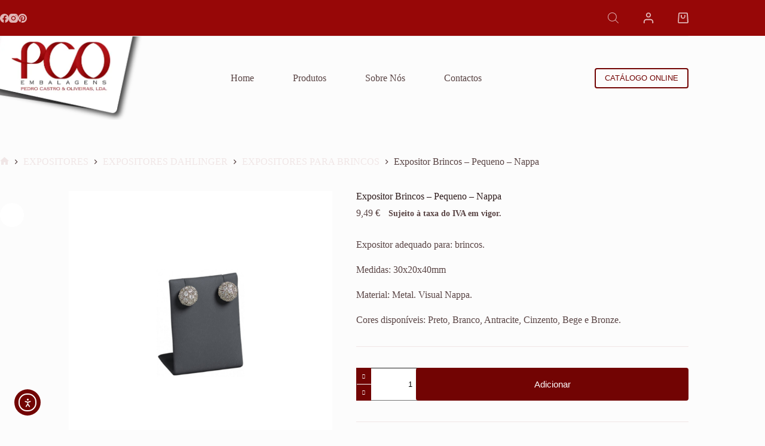

--- FILE ---
content_type: text/html; charset=UTF-8
request_url: https://embalagenspco.com/produto/ex5400325/
body_size: 34751
content:
<!doctype html>
<html lang="pt-PT" prefix="og: https://ogp.me/ns#">
<head>
	
	<meta charset="UTF-8">
	<meta name="viewport" content="width=device-width, initial-scale=1, maximum-scale=5, viewport-fit=cover">
	<link rel="profile" href="https://gmpg.org/xfn/11">

	<script id="cookieyes" type="text/javascript" src="https://cdn-cookieyes.com/client_data/f3974788a79a7681663e3b49/script.js"></script>
<!-- Search Engine Optimization by Rank Math - https://rankmath.com/ -->
<title>Expositor Brincos - Pequeno - Nappa | PCO Embalagens 2024</title>
<meta name="description" content="Expositor Brincos Pequeno - Nappa: Suporte moderno e sofisticado para brincos, com acabamento Nappa. Disponível em várias cores."/>
<meta name="robots" content="follow, index, max-snippet:-1, max-video-preview:-1, max-image-preview:large"/>
<link rel="canonical" href="https://embalagenspco.com/produto/ex5400325/" />
<meta property="og:locale" content="pt_PT" />
<meta property="og:type" content="product" />
<meta property="og:title" content="Expositor Brincos - Pequeno - Nappa | PCO Embalagens 2024" />
<meta property="og:description" content="Expositor Brincos Pequeno - Nappa: Suporte moderno e sofisticado para brincos, com acabamento Nappa. Disponível em várias cores." />
<meta property="og:url" content="https://embalagenspco.com/produto/ex5400325/" />
<meta property="og:site_name" content="PCO Embalagens - Pedro Castro &amp; Oliveiras" />
<meta property="og:updated_time" content="2025-02-13T11:48:34+00:00" />
<meta property="og:image" content="https://embalagenspco.com/wp-content/uploads/2025/02/54013250510000.png" />
<meta property="og:image:secure_url" content="https://embalagenspco.com/wp-content/uploads/2025/02/54013250510000.png" />
<meta property="og:image:width" content="800" />
<meta property="og:image:height" content="800" />
<meta property="og:image:alt" content="expositor brincos" />
<meta property="og:image:type" content="image/png" />
<meta property="product:brand" content="EXPOSITORES" />
<meta property="product:price:amount" content="9.49" />
<meta property="product:price:currency" content="EUR" />
<meta property="product:availability" content="instock" />
<meta name="twitter:card" content="summary_large_image" />
<meta name="twitter:title" content="Expositor Brincos - Pequeno - Nappa | PCO Embalagens 2024" />
<meta name="twitter:description" content="Expositor Brincos Pequeno - Nappa: Suporte moderno e sofisticado para brincos, com acabamento Nappa. Disponível em várias cores." />
<meta name="twitter:image" content="https://embalagenspco.com/wp-content/uploads/2025/02/54013250510000.png" />
<meta name="twitter:label1" content="Price" />
<meta name="twitter:data1" content="9,49&nbsp;&euro;" />
<meta name="twitter:label2" content="Availability" />
<meta name="twitter:data2" content="In stock" />
<script type="application/ld+json" class="rank-math-schema">{"@context":"https://schema.org","@graph":[{"@type":"Place","@id":"https://embalagenspco.com/#place","address":{"@type":"PostalAddress","streetAddress":"R. Padre Andrade Silva, 391","addressLocality":"Gondomar","addressRegion":"Porto","postalCode":"4420-240","addressCountry":"Portugual"}},{"@type":["Store","Organization"],"@id":"https://embalagenspco.com/#organization","name":"PCO Embalagens - Pedro Castro &amp; Oliveiras","url":"https://embalagenspco.com","sameAs":["https://www.facebook.com/pcoembalagens"],"address":{"@type":"PostalAddress","streetAddress":"R. Padre Andrade Silva, 391","addressLocality":"Gondomar","addressRegion":"Porto","postalCode":"4420-240","addressCountry":"Portugual"},"logo":{"@type":"ImageObject","@id":"https://embalagenspco.com/#logo","url":"https://embalagenspco.com/wp-content/uploads/2024/01/pco-ico.png","contentUrl":"https://embalagenspco.com/wp-content/uploads/2024/01/pco-ico.png","caption":"PCO Embalagens - Pedro Castro &amp; Oliveiras","inLanguage":"pt-PT","width":"530","height":"530"},"openingHours":["Monday,Tuesday,Wednesday,Thursday,Friday 09:00-12:30 14:00-18:30"],"vatID":"505 328 330","location":{"@id":"https://embalagenspco.com/#place"},"image":{"@id":"https://embalagenspco.com/#logo"},"telephone":"+351 224 630 464"},{"@type":"WebSite","@id":"https://embalagenspco.com/#website","url":"https://embalagenspco.com","name":"PCO Embalagens - Pedro Castro &amp; Oliveiras","alternateName":"PCO Embalagens","publisher":{"@id":"https://embalagenspco.com/#organization"},"inLanguage":"pt-PT"},{"@type":"ImageObject","@id":"https://embalagenspco.com/wp-content/uploads/2025/02/54013250510000.png","url":"https://embalagenspco.com/wp-content/uploads/2025/02/54013250510000.png","width":"800","height":"800","inLanguage":"pt-PT"},{"@type":"BreadcrumbList","@id":"https://embalagenspco.com/produto/ex5400325/#breadcrumb","itemListElement":[{"@type":"ListItem","position":"1","item":{"@id":"https://embalagenspco.com","name":"Home"}},{"@type":"ListItem","position":"2","item":{"@id":"https://embalagenspco.com/categoria-produto/expositores/","name":"EXPOSITORES"}},{"@type":"ListItem","position":"3","item":{"@id":"https://embalagenspco.com/produto/ex5400325/","name":"Expositor Brincos &#8211; Pequeno &#8211; Nappa"}}]},{"@type":"ItemPage","@id":"https://embalagenspco.com/produto/ex5400325/#webpage","url":"https://embalagenspco.com/produto/ex5400325/","name":"Expositor Brincos - Pequeno - Nappa | PCO Embalagens 2024","datePublished":"2024-04-18T12:11:09+00:00","dateModified":"2025-02-13T11:48:34+00:00","isPartOf":{"@id":"https://embalagenspco.com/#website"},"primaryImageOfPage":{"@id":"https://embalagenspco.com/wp-content/uploads/2025/02/54013250510000.png"},"inLanguage":"pt-PT","breadcrumb":{"@id":"https://embalagenspco.com/produto/ex5400325/#breadcrumb"}},{"@type":"Product","brand":{"@type":"Brand","name":"EXPOSITORES"},"name":"Expositor Brincos - Pequeno - Nappa | PCO Embalagens 2024","description":"Expositor Brincos Pequeno - Nappa: Suporte moderno e sofisticado para brincos, com acabamento Nappa. Dispon\u00edvel em v\u00e1rias cores.","sku":"EX5400325","category":"EXPOSITORES","mainEntityOfPage":{"@id":"https://embalagenspco.com/produto/ex5400325/#webpage"},"weight":{"@type":"QuantitativeValue","unitCode":"GRM","value":"0.00"},"image":[{"@type":"ImageObject","url":"https://embalagenspco.com/wp-content/uploads/2025/02/54013250510000.png","height":"800","width":"800"},{"@type":"ImageObject","url":"https://embalagenspco.com/wp-content/uploads/2025/02/54013250100000.png","height":"800","width":"800"},{"@type":"ImageObject","url":"https://embalagenspco.com/wp-content/uploads/2025/02/54013250200000.png","height":"800","width":"800"},{"@type":"ImageObject","url":"https://embalagenspco.com/wp-content/uploads/2025/02/54013250500000.png","height":"800","width":"800"},{"@type":"ImageObject","url":"https://embalagenspco.com/wp-content/uploads/2025/02/54013250710000.png","height":"800","width":"800"},{"@type":"ImageObject","url":"https://embalagenspco.com/wp-content/uploads/2025/02/54013256660000.png","height":"800","width":"800"}],"offers":{"@type":"Offer","price":"9.49","priceCurrency":"EUR","priceValidUntil":"2027-12-31","availability":"http://schema.org/InStock","itemCondition":"NewCondition","url":"https://embalagenspco.com/produto/ex5400325/","seller":{"@type":"Organization","@id":"https://embalagenspco.com/","name":"PCO Embalagens - Pedro Castro &amp; Oliveiras","url":"https://embalagenspco.com","logo":"https://embalagenspco.com/wp-content/uploads/2024/01/pco-ico.png"},"priceSpecification":{"price":"9.49","priceCurrency":"EUR","valueAddedTaxIncluded":"false"}},"@id":"https://embalagenspco.com/produto/ex5400325/#richSnippet"}]}</script>
<!-- /Rank Math WordPress SEO plugin -->

<link rel='dns-prefetch' href='//cdn.elementor.com' />
<link rel='dns-prefetch' href='//use.fontawesome.com' />
<link rel="alternate" type="application/rss+xml" title="PCO Embalagens - Pedro Castro &amp; Oliveiras &raquo; Feed" href="https://embalagenspco.com/feed/" />
<link rel="alternate" type="application/rss+xml" title="PCO Embalagens - Pedro Castro &amp; Oliveiras &raquo; Feed de comentários" href="https://embalagenspco.com/comments/feed/" />
<link rel="alternate" title="oEmbed (JSON)" type="application/json+oembed" href="https://embalagenspco.com/wp-json/oembed/1.0/embed?url=https%3A%2F%2Fembalagenspco.com%2Fproduto%2Fex5400325%2F" />
<link rel="alternate" title="oEmbed (XML)" type="text/xml+oembed" href="https://embalagenspco.com/wp-json/oembed/1.0/embed?url=https%3A%2F%2Fembalagenspco.com%2Fproduto%2Fex5400325%2F&#038;format=xml" />
<style id='wp-img-auto-sizes-contain-inline-css'>
img:is([sizes=auto i],[sizes^="auto," i]){contain-intrinsic-size:3000px 1500px}
/*# sourceURL=wp-img-auto-sizes-contain-inline-css */
</style>
<!-- <link rel='stylesheet' id='blocksy-dynamic-global-css' href='https://embalagenspco.com/wp-content/uploads/blocksy/css/global.css?ver=43927' media='all' /> -->
<!-- <link rel='stylesheet' id='wp-block-library-css' href='https://embalagenspco.com/wp-includes/css/dist/block-library/style.min.css?ver=6.9' media='all' /> -->
<link rel="stylesheet" type="text/css" href="//embalagenspco.com/wp-content/cache/wpfc-minified/6l5gu6rr/dqf41.css" media="all"/>
<style id='filebird-block-filebird-gallery-style-inline-css'>
ul.filebird-block-filebird-gallery{margin:auto!important;padding:0!important;width:100%}ul.filebird-block-filebird-gallery.layout-grid{display:grid;grid-gap:20px;align-items:stretch;grid-template-columns:repeat(var(--columns),1fr);justify-items:stretch}ul.filebird-block-filebird-gallery.layout-grid li img{border:1px solid #ccc;box-shadow:2px 2px 6px 0 rgba(0,0,0,.3);height:100%;max-width:100%;-o-object-fit:cover;object-fit:cover;width:100%}ul.filebird-block-filebird-gallery.layout-masonry{-moz-column-count:var(--columns);-moz-column-gap:var(--space);column-gap:var(--space);-moz-column-width:var(--min-width);columns:var(--min-width) var(--columns);display:block;overflow:auto}ul.filebird-block-filebird-gallery.layout-masonry li{margin-bottom:var(--space)}ul.filebird-block-filebird-gallery li{list-style:none}ul.filebird-block-filebird-gallery li figure{height:100%;margin:0;padding:0;position:relative;width:100%}ul.filebird-block-filebird-gallery li figure figcaption{background:linear-gradient(0deg,rgba(0,0,0,.7),rgba(0,0,0,.3) 70%,transparent);bottom:0;box-sizing:border-box;color:#fff;font-size:.8em;margin:0;max-height:100%;overflow:auto;padding:3em .77em .7em;position:absolute;text-align:center;width:100%;z-index:2}ul.filebird-block-filebird-gallery li figure figcaption a{color:inherit}

/*# sourceURL=https://embalagenspco.com/wp-content/plugins/filebird/blocks/filebird-gallery/build/style-index.css */
</style>
<style id='font-awesome-svg-styles-default-inline-css'>
.svg-inline--fa {
  display: inline-block;
  height: 1em;
  overflow: visible;
  vertical-align: -.125em;
}
/*# sourceURL=font-awesome-svg-styles-default-inline-css */
</style>
<!-- <link rel='stylesheet' id='font-awesome-svg-styles-css' href='https://embalagenspco.com/wp-content/uploads/font-awesome/v6.5.1/css/svg-with-js.css' media='all' /> -->
<link rel="stylesheet" type="text/css" href="//embalagenspco.com/wp-content/cache/wpfc-minified/jnktxa7b/dqf41.css" media="all"/>
<style id='font-awesome-svg-styles-inline-css'>
   .wp-block-font-awesome-icon svg::before,
   .wp-rich-text-font-awesome-icon svg::before {content: unset;}
/*# sourceURL=font-awesome-svg-styles-inline-css */
</style>
<style id='global-styles-inline-css'>
:root{--wp--preset--aspect-ratio--square: 1;--wp--preset--aspect-ratio--4-3: 4/3;--wp--preset--aspect-ratio--3-4: 3/4;--wp--preset--aspect-ratio--3-2: 3/2;--wp--preset--aspect-ratio--2-3: 2/3;--wp--preset--aspect-ratio--16-9: 16/9;--wp--preset--aspect-ratio--9-16: 9/16;--wp--preset--color--black: #000000;--wp--preset--color--cyan-bluish-gray: #abb8c3;--wp--preset--color--white: #ffffff;--wp--preset--color--pale-pink: #f78da7;--wp--preset--color--vivid-red: #cf2e2e;--wp--preset--color--luminous-vivid-orange: #ff6900;--wp--preset--color--luminous-vivid-amber: #fcb900;--wp--preset--color--light-green-cyan: #7bdcb5;--wp--preset--color--vivid-green-cyan: #00d084;--wp--preset--color--pale-cyan-blue: #8ed1fc;--wp--preset--color--vivid-cyan-blue: #0693e3;--wp--preset--color--vivid-purple: #9b51e0;--wp--preset--color--palette-color-1: var(--theme-palette-color-1, #720403);--wp--preset--color--palette-color-2: var(--theme-palette-color-2, #970707);--wp--preset--color--palette-color-3: var(--theme-palette-color-3, #594444);--wp--preset--color--palette-color-4: var(--theme-palette-color-4, #2b1919);--wp--preset--color--palette-color-5: var(--theme-palette-color-5, #f0e6e6);--wp--preset--color--palette-color-6: var(--theme-palette-color-6, #f7f2f2);--wp--preset--color--palette-color-7: var(--theme-palette-color-7, #fcfcfc);--wp--preset--color--palette-color-8: var(--theme-palette-color-8, #ffffff);--wp--preset--color--palette-color-9: var(--theme-palette-color-9, CT_CSS_SKIP_RULE);--wp--preset--gradient--vivid-cyan-blue-to-vivid-purple: linear-gradient(135deg,rgb(6,147,227) 0%,rgb(155,81,224) 100%);--wp--preset--gradient--light-green-cyan-to-vivid-green-cyan: linear-gradient(135deg,rgb(122,220,180) 0%,rgb(0,208,130) 100%);--wp--preset--gradient--luminous-vivid-amber-to-luminous-vivid-orange: linear-gradient(135deg,rgb(252,185,0) 0%,rgb(255,105,0) 100%);--wp--preset--gradient--luminous-vivid-orange-to-vivid-red: linear-gradient(135deg,rgb(255,105,0) 0%,rgb(207,46,46) 100%);--wp--preset--gradient--very-light-gray-to-cyan-bluish-gray: linear-gradient(135deg,rgb(238,238,238) 0%,rgb(169,184,195) 100%);--wp--preset--gradient--cool-to-warm-spectrum: linear-gradient(135deg,rgb(74,234,220) 0%,rgb(151,120,209) 20%,rgb(207,42,186) 40%,rgb(238,44,130) 60%,rgb(251,105,98) 80%,rgb(254,248,76) 100%);--wp--preset--gradient--blush-light-purple: linear-gradient(135deg,rgb(255,206,236) 0%,rgb(152,150,240) 100%);--wp--preset--gradient--blush-bordeaux: linear-gradient(135deg,rgb(254,205,165) 0%,rgb(254,45,45) 50%,rgb(107,0,62) 100%);--wp--preset--gradient--luminous-dusk: linear-gradient(135deg,rgb(255,203,112) 0%,rgb(199,81,192) 50%,rgb(65,88,208) 100%);--wp--preset--gradient--pale-ocean: linear-gradient(135deg,rgb(255,245,203) 0%,rgb(182,227,212) 50%,rgb(51,167,181) 100%);--wp--preset--gradient--electric-grass: linear-gradient(135deg,rgb(202,248,128) 0%,rgb(113,206,126) 100%);--wp--preset--gradient--midnight: linear-gradient(135deg,rgb(2,3,129) 0%,rgb(40,116,252) 100%);--wp--preset--gradient--juicy-peach: linear-gradient(to right, #ffecd2 0%, #fcb69f 100%);--wp--preset--gradient--young-passion: linear-gradient(to right, #ff8177 0%, #ff867a 0%, #ff8c7f 21%, #f99185 52%, #cf556c 78%, #b12a5b 100%);--wp--preset--gradient--true-sunset: linear-gradient(to right, #fa709a 0%, #fee140 100%);--wp--preset--gradient--morpheus-den: linear-gradient(to top, #30cfd0 0%, #330867 100%);--wp--preset--gradient--plum-plate: linear-gradient(135deg, #667eea 0%, #764ba2 100%);--wp--preset--gradient--aqua-splash: linear-gradient(15deg, #13547a 0%, #80d0c7 100%);--wp--preset--gradient--love-kiss: linear-gradient(to top, #ff0844 0%, #ffb199 100%);--wp--preset--gradient--new-retrowave: linear-gradient(to top, #3b41c5 0%, #a981bb 49%, #ffc8a9 100%);--wp--preset--gradient--plum-bath: linear-gradient(to top, #cc208e 0%, #6713d2 100%);--wp--preset--gradient--high-flight: linear-gradient(to right, #0acffe 0%, #495aff 100%);--wp--preset--gradient--teen-party: linear-gradient(-225deg, #FF057C 0%, #8D0B93 50%, #321575 100%);--wp--preset--gradient--fabled-sunset: linear-gradient(-225deg, #231557 0%, #44107A 29%, #FF1361 67%, #FFF800 100%);--wp--preset--gradient--arielle-smile: radial-gradient(circle 248px at center, #16d9e3 0%, #30c7ec 47%, #46aef7 100%);--wp--preset--gradient--itmeo-branding: linear-gradient(180deg, #2af598 0%, #009efd 100%);--wp--preset--gradient--deep-blue: linear-gradient(to right, #6a11cb 0%, #2575fc 100%);--wp--preset--gradient--strong-bliss: linear-gradient(to right, #f78ca0 0%, #f9748f 19%, #fd868c 60%, #fe9a8b 100%);--wp--preset--gradient--sweet-period: linear-gradient(to top, #3f51b1 0%, #5a55ae 13%, #7b5fac 25%, #8f6aae 38%, #a86aa4 50%, #cc6b8e 62%, #f18271 75%, #f3a469 87%, #f7c978 100%);--wp--preset--gradient--purple-division: linear-gradient(to top, #7028e4 0%, #e5b2ca 100%);--wp--preset--gradient--cold-evening: linear-gradient(to top, #0c3483 0%, #a2b6df 100%, #6b8cce 100%, #a2b6df 100%);--wp--preset--gradient--mountain-rock: linear-gradient(to right, #868f96 0%, #596164 100%);--wp--preset--gradient--desert-hump: linear-gradient(to top, #c79081 0%, #dfa579 100%);--wp--preset--gradient--ethernal-constance: linear-gradient(to top, #09203f 0%, #537895 100%);--wp--preset--gradient--happy-memories: linear-gradient(-60deg, #ff5858 0%, #f09819 100%);--wp--preset--gradient--grown-early: linear-gradient(to top, #0ba360 0%, #3cba92 100%);--wp--preset--gradient--morning-salad: linear-gradient(-225deg, #B7F8DB 0%, #50A7C2 100%);--wp--preset--gradient--night-call: linear-gradient(-225deg, #AC32E4 0%, #7918F2 48%, #4801FF 100%);--wp--preset--gradient--mind-crawl: linear-gradient(-225deg, #473B7B 0%, #3584A7 51%, #30D2BE 100%);--wp--preset--gradient--angel-care: linear-gradient(-225deg, #FFE29F 0%, #FFA99F 48%, #FF719A 100%);--wp--preset--gradient--juicy-cake: linear-gradient(to top, #e14fad 0%, #f9d423 100%);--wp--preset--gradient--rich-metal: linear-gradient(to right, #d7d2cc 0%, #304352 100%);--wp--preset--gradient--mole-hall: linear-gradient(-20deg, #616161 0%, #9bc5c3 100%);--wp--preset--gradient--cloudy-knoxville: linear-gradient(120deg, #fdfbfb 0%, #ebedee 100%);--wp--preset--gradient--soft-grass: linear-gradient(to top, #c1dfc4 0%, #deecdd 100%);--wp--preset--gradient--saint-petersburg: linear-gradient(135deg, #f5f7fa 0%, #c3cfe2 100%);--wp--preset--gradient--everlasting-sky: linear-gradient(135deg, #fdfcfb 0%, #e2d1c3 100%);--wp--preset--gradient--kind-steel: linear-gradient(-20deg, #e9defa 0%, #fbfcdb 100%);--wp--preset--gradient--over-sun: linear-gradient(60deg, #abecd6 0%, #fbed96 100%);--wp--preset--gradient--premium-white: linear-gradient(to top, #d5d4d0 0%, #d5d4d0 1%, #eeeeec 31%, #efeeec 75%, #e9e9e7 100%);--wp--preset--gradient--clean-mirror: linear-gradient(45deg, #93a5cf 0%, #e4efe9 100%);--wp--preset--gradient--wild-apple: linear-gradient(to top, #d299c2 0%, #fef9d7 100%);--wp--preset--gradient--snow-again: linear-gradient(to top, #e6e9f0 0%, #eef1f5 100%);--wp--preset--gradient--confident-cloud: linear-gradient(to top, #dad4ec 0%, #dad4ec 1%, #f3e7e9 100%);--wp--preset--gradient--glass-water: linear-gradient(to top, #dfe9f3 0%, white 100%);--wp--preset--gradient--perfect-white: linear-gradient(-225deg, #E3FDF5 0%, #FFE6FA 100%);--wp--preset--font-size--small: 13px;--wp--preset--font-size--medium: 20px;--wp--preset--font-size--large: clamp(22px, 1.375rem + ((1vw - 3.2px) * 0.625), 30px);--wp--preset--font-size--x-large: clamp(30px, 1.875rem + ((1vw - 3.2px) * 1.563), 50px);--wp--preset--font-size--xx-large: clamp(45px, 2.813rem + ((1vw - 3.2px) * 2.734), 80px);--wp--preset--spacing--20: 0.44rem;--wp--preset--spacing--30: 0.67rem;--wp--preset--spacing--40: 1rem;--wp--preset--spacing--50: 1.5rem;--wp--preset--spacing--60: 2.25rem;--wp--preset--spacing--70: 3.38rem;--wp--preset--spacing--80: 5.06rem;--wp--preset--shadow--natural: 6px 6px 9px rgba(0, 0, 0, 0.2);--wp--preset--shadow--deep: 12px 12px 50px rgba(0, 0, 0, 0.4);--wp--preset--shadow--sharp: 6px 6px 0px rgba(0, 0, 0, 0.2);--wp--preset--shadow--outlined: 6px 6px 0px -3px rgb(255, 255, 255), 6px 6px rgb(0, 0, 0);--wp--preset--shadow--crisp: 6px 6px 0px rgb(0, 0, 0);}:root { --wp--style--global--content-size: var(--theme-block-max-width);--wp--style--global--wide-size: var(--theme-block-wide-max-width); }:where(body) { margin: 0; }.wp-site-blocks > .alignleft { float: left; margin-right: 2em; }.wp-site-blocks > .alignright { float: right; margin-left: 2em; }.wp-site-blocks > .aligncenter { justify-content: center; margin-left: auto; margin-right: auto; }:where(.wp-site-blocks) > * { margin-block-start: var(--theme-content-spacing); margin-block-end: 0; }:where(.wp-site-blocks) > :first-child { margin-block-start: 0; }:where(.wp-site-blocks) > :last-child { margin-block-end: 0; }:root { --wp--style--block-gap: var(--theme-content-spacing); }:root :where(.is-layout-flow) > :first-child{margin-block-start: 0;}:root :where(.is-layout-flow) > :last-child{margin-block-end: 0;}:root :where(.is-layout-flow) > *{margin-block-start: var(--theme-content-spacing);margin-block-end: 0;}:root :where(.is-layout-constrained) > :first-child{margin-block-start: 0;}:root :where(.is-layout-constrained) > :last-child{margin-block-end: 0;}:root :where(.is-layout-constrained) > *{margin-block-start: var(--theme-content-spacing);margin-block-end: 0;}:root :where(.is-layout-flex){gap: var(--theme-content-spacing);}:root :where(.is-layout-grid){gap: var(--theme-content-spacing);}.is-layout-flow > .alignleft{float: left;margin-inline-start: 0;margin-inline-end: 2em;}.is-layout-flow > .alignright{float: right;margin-inline-start: 2em;margin-inline-end: 0;}.is-layout-flow > .aligncenter{margin-left: auto !important;margin-right: auto !important;}.is-layout-constrained > .alignleft{float: left;margin-inline-start: 0;margin-inline-end: 2em;}.is-layout-constrained > .alignright{float: right;margin-inline-start: 2em;margin-inline-end: 0;}.is-layout-constrained > .aligncenter{margin-left: auto !important;margin-right: auto !important;}.is-layout-constrained > :where(:not(.alignleft):not(.alignright):not(.alignfull)){max-width: var(--wp--style--global--content-size);margin-left: auto !important;margin-right: auto !important;}.is-layout-constrained > .alignwide{max-width: var(--wp--style--global--wide-size);}body .is-layout-flex{display: flex;}.is-layout-flex{flex-wrap: wrap;align-items: center;}.is-layout-flex > :is(*, div){margin: 0;}body .is-layout-grid{display: grid;}.is-layout-grid > :is(*, div){margin: 0;}body{padding-top: 0px;padding-right: 0px;padding-bottom: 0px;padding-left: 0px;}:root :where(.wp-element-button, .wp-block-button__link){font-style: inherit;font-weight: inherit;letter-spacing: inherit;text-transform: inherit;}.has-black-color{color: var(--wp--preset--color--black) !important;}.has-cyan-bluish-gray-color{color: var(--wp--preset--color--cyan-bluish-gray) !important;}.has-white-color{color: var(--wp--preset--color--white) !important;}.has-pale-pink-color{color: var(--wp--preset--color--pale-pink) !important;}.has-vivid-red-color{color: var(--wp--preset--color--vivid-red) !important;}.has-luminous-vivid-orange-color{color: var(--wp--preset--color--luminous-vivid-orange) !important;}.has-luminous-vivid-amber-color{color: var(--wp--preset--color--luminous-vivid-amber) !important;}.has-light-green-cyan-color{color: var(--wp--preset--color--light-green-cyan) !important;}.has-vivid-green-cyan-color{color: var(--wp--preset--color--vivid-green-cyan) !important;}.has-pale-cyan-blue-color{color: var(--wp--preset--color--pale-cyan-blue) !important;}.has-vivid-cyan-blue-color{color: var(--wp--preset--color--vivid-cyan-blue) !important;}.has-vivid-purple-color{color: var(--wp--preset--color--vivid-purple) !important;}.has-palette-color-1-color{color: var(--wp--preset--color--palette-color-1) !important;}.has-palette-color-2-color{color: var(--wp--preset--color--palette-color-2) !important;}.has-palette-color-3-color{color: var(--wp--preset--color--palette-color-3) !important;}.has-palette-color-4-color{color: var(--wp--preset--color--palette-color-4) !important;}.has-palette-color-5-color{color: var(--wp--preset--color--palette-color-5) !important;}.has-palette-color-6-color{color: var(--wp--preset--color--palette-color-6) !important;}.has-palette-color-7-color{color: var(--wp--preset--color--palette-color-7) !important;}.has-palette-color-8-color{color: var(--wp--preset--color--palette-color-8) !important;}.has-palette-color-9-color{color: var(--wp--preset--color--palette-color-9) !important;}.has-black-background-color{background-color: var(--wp--preset--color--black) !important;}.has-cyan-bluish-gray-background-color{background-color: var(--wp--preset--color--cyan-bluish-gray) !important;}.has-white-background-color{background-color: var(--wp--preset--color--white) !important;}.has-pale-pink-background-color{background-color: var(--wp--preset--color--pale-pink) !important;}.has-vivid-red-background-color{background-color: var(--wp--preset--color--vivid-red) !important;}.has-luminous-vivid-orange-background-color{background-color: var(--wp--preset--color--luminous-vivid-orange) !important;}.has-luminous-vivid-amber-background-color{background-color: var(--wp--preset--color--luminous-vivid-amber) !important;}.has-light-green-cyan-background-color{background-color: var(--wp--preset--color--light-green-cyan) !important;}.has-vivid-green-cyan-background-color{background-color: var(--wp--preset--color--vivid-green-cyan) !important;}.has-pale-cyan-blue-background-color{background-color: var(--wp--preset--color--pale-cyan-blue) !important;}.has-vivid-cyan-blue-background-color{background-color: var(--wp--preset--color--vivid-cyan-blue) !important;}.has-vivid-purple-background-color{background-color: var(--wp--preset--color--vivid-purple) !important;}.has-palette-color-1-background-color{background-color: var(--wp--preset--color--palette-color-1) !important;}.has-palette-color-2-background-color{background-color: var(--wp--preset--color--palette-color-2) !important;}.has-palette-color-3-background-color{background-color: var(--wp--preset--color--palette-color-3) !important;}.has-palette-color-4-background-color{background-color: var(--wp--preset--color--palette-color-4) !important;}.has-palette-color-5-background-color{background-color: var(--wp--preset--color--palette-color-5) !important;}.has-palette-color-6-background-color{background-color: var(--wp--preset--color--palette-color-6) !important;}.has-palette-color-7-background-color{background-color: var(--wp--preset--color--palette-color-7) !important;}.has-palette-color-8-background-color{background-color: var(--wp--preset--color--palette-color-8) !important;}.has-palette-color-9-background-color{background-color: var(--wp--preset--color--palette-color-9) !important;}.has-black-border-color{border-color: var(--wp--preset--color--black) !important;}.has-cyan-bluish-gray-border-color{border-color: var(--wp--preset--color--cyan-bluish-gray) !important;}.has-white-border-color{border-color: var(--wp--preset--color--white) !important;}.has-pale-pink-border-color{border-color: var(--wp--preset--color--pale-pink) !important;}.has-vivid-red-border-color{border-color: var(--wp--preset--color--vivid-red) !important;}.has-luminous-vivid-orange-border-color{border-color: var(--wp--preset--color--luminous-vivid-orange) !important;}.has-luminous-vivid-amber-border-color{border-color: var(--wp--preset--color--luminous-vivid-amber) !important;}.has-light-green-cyan-border-color{border-color: var(--wp--preset--color--light-green-cyan) !important;}.has-vivid-green-cyan-border-color{border-color: var(--wp--preset--color--vivid-green-cyan) !important;}.has-pale-cyan-blue-border-color{border-color: var(--wp--preset--color--pale-cyan-blue) !important;}.has-vivid-cyan-blue-border-color{border-color: var(--wp--preset--color--vivid-cyan-blue) !important;}.has-vivid-purple-border-color{border-color: var(--wp--preset--color--vivid-purple) !important;}.has-palette-color-1-border-color{border-color: var(--wp--preset--color--palette-color-1) !important;}.has-palette-color-2-border-color{border-color: var(--wp--preset--color--palette-color-2) !important;}.has-palette-color-3-border-color{border-color: var(--wp--preset--color--palette-color-3) !important;}.has-palette-color-4-border-color{border-color: var(--wp--preset--color--palette-color-4) !important;}.has-palette-color-5-border-color{border-color: var(--wp--preset--color--palette-color-5) !important;}.has-palette-color-6-border-color{border-color: var(--wp--preset--color--palette-color-6) !important;}.has-palette-color-7-border-color{border-color: var(--wp--preset--color--palette-color-7) !important;}.has-palette-color-8-border-color{border-color: var(--wp--preset--color--palette-color-8) !important;}.has-palette-color-9-border-color{border-color: var(--wp--preset--color--palette-color-9) !important;}.has-vivid-cyan-blue-to-vivid-purple-gradient-background{background: var(--wp--preset--gradient--vivid-cyan-blue-to-vivid-purple) !important;}.has-light-green-cyan-to-vivid-green-cyan-gradient-background{background: var(--wp--preset--gradient--light-green-cyan-to-vivid-green-cyan) !important;}.has-luminous-vivid-amber-to-luminous-vivid-orange-gradient-background{background: var(--wp--preset--gradient--luminous-vivid-amber-to-luminous-vivid-orange) !important;}.has-luminous-vivid-orange-to-vivid-red-gradient-background{background: var(--wp--preset--gradient--luminous-vivid-orange-to-vivid-red) !important;}.has-very-light-gray-to-cyan-bluish-gray-gradient-background{background: var(--wp--preset--gradient--very-light-gray-to-cyan-bluish-gray) !important;}.has-cool-to-warm-spectrum-gradient-background{background: var(--wp--preset--gradient--cool-to-warm-spectrum) !important;}.has-blush-light-purple-gradient-background{background: var(--wp--preset--gradient--blush-light-purple) !important;}.has-blush-bordeaux-gradient-background{background: var(--wp--preset--gradient--blush-bordeaux) !important;}.has-luminous-dusk-gradient-background{background: var(--wp--preset--gradient--luminous-dusk) !important;}.has-pale-ocean-gradient-background{background: var(--wp--preset--gradient--pale-ocean) !important;}.has-electric-grass-gradient-background{background: var(--wp--preset--gradient--electric-grass) !important;}.has-midnight-gradient-background{background: var(--wp--preset--gradient--midnight) !important;}.has-juicy-peach-gradient-background{background: var(--wp--preset--gradient--juicy-peach) !important;}.has-young-passion-gradient-background{background: var(--wp--preset--gradient--young-passion) !important;}.has-true-sunset-gradient-background{background: var(--wp--preset--gradient--true-sunset) !important;}.has-morpheus-den-gradient-background{background: var(--wp--preset--gradient--morpheus-den) !important;}.has-plum-plate-gradient-background{background: var(--wp--preset--gradient--plum-plate) !important;}.has-aqua-splash-gradient-background{background: var(--wp--preset--gradient--aqua-splash) !important;}.has-love-kiss-gradient-background{background: var(--wp--preset--gradient--love-kiss) !important;}.has-new-retrowave-gradient-background{background: var(--wp--preset--gradient--new-retrowave) !important;}.has-plum-bath-gradient-background{background: var(--wp--preset--gradient--plum-bath) !important;}.has-high-flight-gradient-background{background: var(--wp--preset--gradient--high-flight) !important;}.has-teen-party-gradient-background{background: var(--wp--preset--gradient--teen-party) !important;}.has-fabled-sunset-gradient-background{background: var(--wp--preset--gradient--fabled-sunset) !important;}.has-arielle-smile-gradient-background{background: var(--wp--preset--gradient--arielle-smile) !important;}.has-itmeo-branding-gradient-background{background: var(--wp--preset--gradient--itmeo-branding) !important;}.has-deep-blue-gradient-background{background: var(--wp--preset--gradient--deep-blue) !important;}.has-strong-bliss-gradient-background{background: var(--wp--preset--gradient--strong-bliss) !important;}.has-sweet-period-gradient-background{background: var(--wp--preset--gradient--sweet-period) !important;}.has-purple-division-gradient-background{background: var(--wp--preset--gradient--purple-division) !important;}.has-cold-evening-gradient-background{background: var(--wp--preset--gradient--cold-evening) !important;}.has-mountain-rock-gradient-background{background: var(--wp--preset--gradient--mountain-rock) !important;}.has-desert-hump-gradient-background{background: var(--wp--preset--gradient--desert-hump) !important;}.has-ethernal-constance-gradient-background{background: var(--wp--preset--gradient--ethernal-constance) !important;}.has-happy-memories-gradient-background{background: var(--wp--preset--gradient--happy-memories) !important;}.has-grown-early-gradient-background{background: var(--wp--preset--gradient--grown-early) !important;}.has-morning-salad-gradient-background{background: var(--wp--preset--gradient--morning-salad) !important;}.has-night-call-gradient-background{background: var(--wp--preset--gradient--night-call) !important;}.has-mind-crawl-gradient-background{background: var(--wp--preset--gradient--mind-crawl) !important;}.has-angel-care-gradient-background{background: var(--wp--preset--gradient--angel-care) !important;}.has-juicy-cake-gradient-background{background: var(--wp--preset--gradient--juicy-cake) !important;}.has-rich-metal-gradient-background{background: var(--wp--preset--gradient--rich-metal) !important;}.has-mole-hall-gradient-background{background: var(--wp--preset--gradient--mole-hall) !important;}.has-cloudy-knoxville-gradient-background{background: var(--wp--preset--gradient--cloudy-knoxville) !important;}.has-soft-grass-gradient-background{background: var(--wp--preset--gradient--soft-grass) !important;}.has-saint-petersburg-gradient-background{background: var(--wp--preset--gradient--saint-petersburg) !important;}.has-everlasting-sky-gradient-background{background: var(--wp--preset--gradient--everlasting-sky) !important;}.has-kind-steel-gradient-background{background: var(--wp--preset--gradient--kind-steel) !important;}.has-over-sun-gradient-background{background: var(--wp--preset--gradient--over-sun) !important;}.has-premium-white-gradient-background{background: var(--wp--preset--gradient--premium-white) !important;}.has-clean-mirror-gradient-background{background: var(--wp--preset--gradient--clean-mirror) !important;}.has-wild-apple-gradient-background{background: var(--wp--preset--gradient--wild-apple) !important;}.has-snow-again-gradient-background{background: var(--wp--preset--gradient--snow-again) !important;}.has-confident-cloud-gradient-background{background: var(--wp--preset--gradient--confident-cloud) !important;}.has-glass-water-gradient-background{background: var(--wp--preset--gradient--glass-water) !important;}.has-perfect-white-gradient-background{background: var(--wp--preset--gradient--perfect-white) !important;}.has-small-font-size{font-size: var(--wp--preset--font-size--small) !important;}.has-medium-font-size{font-size: var(--wp--preset--font-size--medium) !important;}.has-large-font-size{font-size: var(--wp--preset--font-size--large) !important;}.has-x-large-font-size{font-size: var(--wp--preset--font-size--x-large) !important;}.has-xx-large-font-size{font-size: var(--wp--preset--font-size--xx-large) !important;}
:root :where(.wp-block-pullquote){font-size: clamp(0.984em, 0.984rem + ((1vw - 0.2em) * 0.645), 1.5em);line-height: 1.6;}
/*# sourceURL=global-styles-inline-css */
</style>
<!-- <link rel='stylesheet' id='tiered-pricing-table-front-css-css' href='https://embalagenspco.com/wp-content/plugins/tier-pricing-table/assets/frontend/main.css?ver=5.5.1' media='all' /> -->
<!-- <link rel='stylesheet' id='photoswipe-css' href='https://embalagenspco.com/wp-content/plugins/woocommerce/assets/css/photoswipe/photoswipe.min.css?ver=10.4.3' media='all' /> -->
<!-- <link rel='stylesheet' id='photoswipe-default-skin-css' href='https://embalagenspco.com/wp-content/plugins/woocommerce/assets/css/photoswipe/default-skin/default-skin.min.css?ver=10.4.3' media='all' /> -->
<link rel="stylesheet" type="text/css" href="//embalagenspco.com/wp-content/cache/wpfc-minified/kli1yjpy/dqf41.css" media="all"/>
<style id='woocommerce-inline-inline-css'>
.woocommerce form .form-row .required { visibility: visible; }
/*# sourceURL=woocommerce-inline-inline-css */
</style>
<!-- <link rel='stylesheet' id='awf-nouislider-css' href='https://embalagenspco.com/wp-content/plugins/annasta-woocommerce-product-filters/styles/nouislider.min.css?ver=1.8.2' media='all' /> -->
<!-- <link rel='stylesheet' id='awf-font-awesome-css' href='https://embalagenspco.com/wp-content/plugins/annasta-woocommerce-product-filters/styles/awf-font-awesome.css?ver=1.8.2' media='all' /> -->
<!-- <link rel='stylesheet' id='awf-font-awesome-all-css' href='https://embalagenspco.com/wp-content/plugins/annasta-woocommerce-product-filters/styles/fontawesome-all.min.css?ver=1.8.2' media='all' /> -->
<!-- <link rel='stylesheet' id='awf-css' href='https://embalagenspco.com/wp-content/plugins/annasta-woocommerce-product-filters/styles/awf.css?ver=1.8.2' media='all' /> -->
<!-- <link rel='stylesheet' id='awf-style-options-css' href='https://embalagenspco.com/wp-content/uploads/annasta-filters/css/style-options-1761064834.css?ver=1.8.2' media='all' /> -->
<!-- <link rel='stylesheet' id='ea11y-widget-fonts-css' href='https://embalagenspco.com/wp-content/plugins/pojo-accessibility/assets/build/fonts.css?ver=4.0.3' media='all' /> -->
<!-- <link rel='stylesheet' id='ea11y-skip-link-css' href='https://embalagenspco.com/wp-content/plugins/pojo-accessibility/assets/build/skip-link.css?ver=4.0.3' media='all' /> -->
<!-- <link rel='stylesheet' id='woo-variation-swatches-css' href='https://embalagenspco.com/wp-content/plugins/woo-variation-swatches/assets/css/frontend.min.css?ver=1763631381' media='all' /> -->
<link rel="stylesheet" type="text/css" href="//embalagenspco.com/wp-content/cache/wpfc-minified/1ca6ld5z/dqf41.css" media="all"/>
<style id='woo-variation-swatches-inline-css'>
:root {
--wvs-tick:url("data:image/svg+xml;utf8,%3Csvg filter='drop-shadow(0px 0px 2px rgb(0 0 0 / .8))' xmlns='http://www.w3.org/2000/svg'  viewBox='0 0 30 30'%3E%3Cpath fill='none' stroke='%23ffffff' stroke-linecap='round' stroke-linejoin='round' stroke-width='4' d='M4 16L11 23 27 7'/%3E%3C/svg%3E");

--wvs-cross:url("data:image/svg+xml;utf8,%3Csvg filter='drop-shadow(0px 0px 5px rgb(255 255 255 / .6))' xmlns='http://www.w3.org/2000/svg' width='72px' height='72px' viewBox='0 0 24 24'%3E%3Cpath fill='none' stroke='%23ff0000' stroke-linecap='round' stroke-width='0.6' d='M5 5L19 19M19 5L5 19'/%3E%3C/svg%3E");
--wvs-single-product-item-width:50px;
--wvs-single-product-item-height:50px;
--wvs-single-product-item-font-size:16px}
/*# sourceURL=woo-variation-swatches-inline-css */
</style>
<!-- <link rel='stylesheet' id='dgwt-wcas-style-css' href='https://embalagenspco.com/wp-content/plugins/ajax-search-for-woocommerce/assets/css/style.min.css?ver=1.32.2' media='all' /> -->
<!-- <link rel='stylesheet' id='parent-style-css' href='https://embalagenspco.com/wp-content/themes/blocksy/style.css?ver=6.9' media='all' /> -->
<!-- <link rel='stylesheet' id='ct-main-styles-css' href='https://embalagenspco.com/wp-content/themes/blocksy/static/bundle/main.min.css?ver=2.1.26' media='all' /> -->
<!-- <link rel='stylesheet' id='ct-woocommerce-styles-css' href='https://embalagenspco.com/wp-content/themes/blocksy/static/bundle/woocommerce.min.css?ver=2.1.26' media='all' /> -->
<!-- <link rel='stylesheet' id='blocksy-fonts-font-source-google-css' href='https://embalagenspco.com/wp-content/uploads/fonts/ff011c44e5194f1ad01ca893c46fb36c/font.css?v=1713518859' media='all' /> -->
<!-- <link rel='stylesheet' id='ct-page-title-styles-css' href='https://embalagenspco.com/wp-content/themes/blocksy/static/bundle/page-title.min.css?ver=2.1.26' media='all' /> -->
<!-- <link rel='stylesheet' id='ct-elementor-styles-css' href='https://embalagenspco.com/wp-content/themes/blocksy/static/bundle/elementor-frontend.min.css?ver=2.1.26' media='all' /> -->
<!-- <link rel='stylesheet' id='ct-elementor-woocommerce-styles-css' href='https://embalagenspco.com/wp-content/themes/blocksy/static/bundle/elementor-woocommerce-frontend.min.css?ver=2.1.26' media='all' /> -->
<!-- <link rel='stylesheet' id='ct-flexy-styles-css' href='https://embalagenspco.com/wp-content/themes/blocksy/static/bundle/flexy.min.css?ver=2.1.26' media='all' /> -->
<link rel="stylesheet" type="text/css" href="//embalagenspco.com/wp-content/cache/wpfc-minified/dhs35t2w/dqf41.css" media="all"/>
<link rel='stylesheet' id='font-awesome-official-css' href='https://use.fontawesome.com/releases/v6.5.1/css/all.css' media='all' integrity="sha384-t1nt8BQoYMLFN5p42tRAtuAAFQaCQODekUVeKKZrEnEyp4H2R0RHFz0KWpmj7i8g" crossorigin="anonymous" />
<!-- <link rel='stylesheet' id='dflip-style-css' href='https://embalagenspco.com/wp-content/plugins/3d-flipbook-dflip-lite/assets/css/dflip.min.css?ver=2.4.20' media='all' /> -->
<!-- <link rel='stylesheet' id='blocksy-companion-header-account-styles-css' href='https://embalagenspco.com/wp-content/plugins/blocksy-companion/static/bundle/header-account.min.css?ver=2.1.26' media='all' /> -->
<!-- <link rel='stylesheet' id='gpls_woo_rfq_css-css' href='https://embalagenspco.com/wp-content/plugins/woo-rfq-for-woocommerce/gpls_assets/css/gpls_woo_rfq.css?ver=35073' media='all' /> -->
<link rel="stylesheet" type="text/css" href="//embalagenspco.com/wp-content/cache/wpfc-minified/loccizr2/dqf41.css" media="all"/>
<link rel='stylesheet' id='font-awesome-official-v4shim-css' href='https://use.fontawesome.com/releases/v6.5.1/css/v4-shims.css' media='all' integrity="sha384-5Jfdy0XO8+vjCRofsSnGmxGSYjLfsjjTOABKxVr8BkfvlaAm14bIJc7Jcjfq/xQI" crossorigin="anonymous" />
<script src='//embalagenspco.com/wp-content/cache/wpfc-minified/ldrityb0/dqf41.js' type="text/javascript"></script>
<!-- <script src="https://embalagenspco.com/wp-includes/js/jquery/jquery.min.js?ver=3.7.1" id="jquery-core-js"></script> -->
<!-- <script src="https://embalagenspco.com/wp-includes/js/jquery/jquery-migrate.min.js?ver=3.4.1" id="jquery-migrate-js"></script> -->
<script id="tiered-pricing-table-front-js-js-extra">
var tieredPricingGlobalData = {"loadVariationTieredPricingNonce":"c21306dbde","isPremium":"no","currencyOptions":{"currency_symbol":"&euro;","decimal_separator":",","thousand_separator":".","decimals":2,"price_format":"%2$s&nbsp;%1$s","trim_zeros":false},"supportedVariableProductTypes":["variable","variable-subscription"],"supportedSimpleProductTypes":["simple","variation","subscription","subscription-variation"]};
//# sourceURL=tiered-pricing-table-front-js-js-extra
</script>
<script src='//embalagenspco.com/wp-content/cache/wpfc-minified/l943iqdo/dqf41.js' type="text/javascript"></script>
<!-- <script src="https://embalagenspco.com/wp-content/plugins/tier-pricing-table/assets/frontend/product-tiered-pricing-table.min.js?ver=5.5.1" id="tiered-pricing-table-front-js-js"></script> -->
<!-- <script src="https://embalagenspco.com/wp-content/plugins/woocommerce/assets/js/jquery-blockui/jquery.blockUI.min.js?ver=2.7.0-wc.10.4.3" id="wc-jquery-blockui-js" data-wp-strategy="defer"></script> -->
<script id="wc-add-to-cart-js-extra">
var wc_add_to_cart_params = {"ajax_url":"/wp-admin/admin-ajax.php","wc_ajax_url":"/?wc-ajax=%%endpoint%%","i18n_view_cart":"Ver carrinho","cart_url":"https://embalagenspco.com/cart/","is_cart":"","cart_redirect_after_add":"no"};
//# sourceURL=wc-add-to-cart-js-extra
</script>
<script src='//embalagenspco.com/wp-content/cache/wpfc-minified/7jwplymk/dqf41.js' type="text/javascript"></script>
<!-- <script src="https://embalagenspco.com/wp-content/plugins/woocommerce/assets/js/frontend/add-to-cart.min.js?ver=10.4.3" id="wc-add-to-cart-js" defer data-wp-strategy="defer"></script> -->
<!-- <script src="https://embalagenspco.com/wp-content/plugins/woocommerce/assets/js/photoswipe/photoswipe.min.js?ver=4.1.1-wc.10.4.3" id="wc-photoswipe-js" defer data-wp-strategy="defer"></script> -->
<!-- <script src="https://embalagenspco.com/wp-content/plugins/woocommerce/assets/js/photoswipe/photoswipe-ui-default.min.js?ver=4.1.1-wc.10.4.3" id="wc-photoswipe-ui-default-js" defer data-wp-strategy="defer"></script> -->
<script id="wc-single-product-js-extra">
var wc_single_product_params = {"i18n_required_rating_text":"Seleccione uma classifica\u00e7\u00e3o","i18n_rating_options":["1 of 5 stars","2 of 5 stars","3 of 5 stars","4 of 5 stars","5 of 5 stars"],"i18n_product_gallery_trigger_text":"View full-screen image gallery","review_rating_required":"yes","flexslider":{"rtl":false,"animation":"slide","smoothHeight":true,"directionNav":false,"controlNav":"thumbnails","slideshow":false,"animationSpeed":500,"animationLoop":false,"allowOneSlide":false},"zoom_enabled":"","zoom_options":[],"photoswipe_enabled":"1","photoswipe_options":{"shareEl":false,"closeOnScroll":false,"history":false,"hideAnimationDuration":0,"showAnimationDuration":0},"flexslider_enabled":""};
//# sourceURL=wc-single-product-js-extra
</script>
<script src='//embalagenspco.com/wp-content/cache/wpfc-minified/qwnyllab/dqf41.js' type="text/javascript"></script>
<!-- <script src="https://embalagenspco.com/wp-content/plugins/woocommerce/assets/js/frontend/single-product.min.js?ver=10.4.3" id="wc-single-product-js" defer data-wp-strategy="defer"></script> -->
<!-- <script src="https://embalagenspco.com/wp-content/plugins/woocommerce/assets/js/js-cookie/js.cookie.min.js?ver=2.1.4-wc.10.4.3" id="wc-js-cookie-js" defer data-wp-strategy="defer"></script> -->
<script id="woocommerce-js-extra">
var woocommerce_params = {"ajax_url":"/wp-admin/admin-ajax.php","wc_ajax_url":"/?wc-ajax=%%endpoint%%","i18n_password_show":"Show password","i18n_password_hide":"Hide password"};
//# sourceURL=woocommerce-js-extra
</script>
<script src='//embalagenspco.com/wp-content/cache/wpfc-minified/gm2nki6/dqf41.js' type="text/javascript"></script>
<!-- <script src="https://embalagenspco.com/wp-content/plugins/woocommerce/assets/js/frontend/woocommerce.min.js?ver=10.4.3" id="woocommerce-js" defer data-wp-strategy="defer"></script> -->
<!-- <script src="https://embalagenspco.com/wp-content/plugins/annasta-woocommerce-product-filters/code/js/wNumb.js?ver=6.9" id="awf-wnumb-js"></script> -->
<!-- <script src="https://embalagenspco.com/wp-content/plugins/annasta-woocommerce-product-filters/code/js/nouislider.min.js?ver=6.9" id="awf-nouislider-js"></script> -->
<!-- <script src="https://embalagenspco.com/wp-includes/js/jquery/ui/core.min.js?ver=1.13.3" id="jquery-ui-core-js"></script> -->
<!-- <script src="https://embalagenspco.com/wp-includes/js/jquery/ui/mouse.min.js?ver=1.13.3" id="jquery-ui-mouse-js"></script> -->
<!-- <script src="https://embalagenspco.com/wp-includes/js/jquery/ui/sortable.min.js?ver=1.13.3" id="jquery-ui-sortable-js"></script> -->
<script id="awf-js-extra">
var awf_data = {"filters_url":"https://embalagenspco.com/produtos-embalagens-protecao-pecas-ourivesaria/","ajax_url":"https://embalagenspco.com/wp-admin/admin-ajax.php","ajax_mode":"dedicated_ajax","cm_v2":"no","query":{},"wrapper_reload":"no","reset_all_exceptions":["ppp","orderby"],"togglable_preset":{"insert_btn_before_container":"","close_preset_on_ajax_update":true},"i18n":{"badge_reset_label":"","togglable_preset_btn_label":"Filtros","cc_button_label":"Toggle children collapse"},"permalinks_on":"yes","redirect_ajax":"yes","products_container":".products"};
//# sourceURL=awf-js-extra
</script>
<script src='//embalagenspco.com/wp-content/cache/wpfc-minified/7b3bl027/dqf41.js' type="text/javascript"></script>
<!-- <script src="https://embalagenspco.com/wp-content/plugins/annasta-woocommerce-product-filters/code/js/awf.js?ver=1.8.2" id="awf-js"></script> -->
<script id="wc-cart-fragments-js-extra">
var wc_cart_fragments_params = {"ajax_url":"/wp-admin/admin-ajax.php","wc_ajax_url":"/?wc-ajax=%%endpoint%%","cart_hash_key":"wc_cart_hash_931dcd0939317f850219f1b5e5a8adfa","fragment_name":"wc_fragments_931dcd0939317f850219f1b5e5a8adfa","request_timeout":"5000"};
//# sourceURL=wc-cart-fragments-js-extra
</script>
<script src='//embalagenspco.com/wp-content/cache/wpfc-minified/8trphb60/dqf41.js' type="text/javascript"></script>
<!-- <script src="https://embalagenspco.com/wp-content/plugins/woocommerce/assets/js/frontend/cart-fragments.min.js?ver=10.4.3" id="wc-cart-fragments-js" defer data-wp-strategy="defer"></script> -->
<link rel="https://api.w.org/" href="https://embalagenspco.com/wp-json/" /><link rel="alternate" title="JSON" type="application/json" href="https://embalagenspco.com/wp-json/wp/v2/product/20582" /><link rel="EditURI" type="application/rsd+xml" title="RSD" href="https://embalagenspco.com/xmlrpc.php?rsd" />
<meta name="generator" content="WordPress 6.9" />
<link rel='shortlink' href='https://embalagenspco.com/?p=20582' />
<meta http-equiv="x-dns-prefetch-control" content="on"><link rel="dns-prefetch" href="//cdn.jsdelivr.net" /><!-- Google tag (gtag.js) --> <script async src="https://www.googletagmanager.com/gtag/js?id=G-DMNT39JV6F"></script> <script> window.dataLayer = window.dataLayer || []; function gtag(){dataLayer.push(arguments);} gtag('js', new Date()); gtag('config', 'G-DMNT39JV6F'); </script>		<script>
			// Tiered Pricing WOOCS Compatibility
			(function ($) {
				$('.tpt__tiered-pricing').on('tiered_price_update', function (event, data) {
					$.each($('.wcpa_form_outer'), function (i, el) {
						var $el = $(el);
						var product = $el.data('product');

						if (product) {
							product.wc_product_price = data.price;
							$(el).data('product', product);
						}
					});
				});
			})(jQuery);
		</script>
				<style>
			.dgwt-wcas-ico-magnifier,.dgwt-wcas-ico-magnifier-handler{max-width:20px}.dgwt-wcas-search-wrapp{max-width:600px}		</style>
			<style>
		.dgwt-wcas-ico-magnifier, .dgwt-wcas-ico-magnifier-handler {
			max-width: none;
			fill: var(--theme-icon-color, var(--theme-text-color));
			max-height: var(--theme-icon-size, 15px);
		}

		.dgwt-wcas-ico-magnifier:hover, .dgwt-wcas-ico-magnifier-handler:hover {
			fill: var(--theme-icon-hover-color, var(--theme-palette-color-2));
		}

		.dgwt-wcas-suggestion {
			transition: none;
		}
	</style>
		<noscript><link rel='stylesheet' href='https://embalagenspco.com/wp-content/themes/blocksy/static/bundle/no-scripts.min.css' type='text/css'></noscript>
	<noscript><style>.woocommerce-product-gallery{ opacity: 1 !important; }</style></noscript>
				<style>
				.e-con.e-parent:nth-of-type(n+4):not(.e-lazyloaded):not(.e-no-lazyload),
				.e-con.e-parent:nth-of-type(n+4):not(.e-lazyloaded):not(.e-no-lazyload) * {
					background-image: none !important;
				}
				@media screen and (max-height: 1024px) {
					.e-con.e-parent:nth-of-type(n+3):not(.e-lazyloaded):not(.e-no-lazyload),
					.e-con.e-parent:nth-of-type(n+3):not(.e-lazyloaded):not(.e-no-lazyload) * {
						background-image: none !important;
					}
				}
				@media screen and (max-height: 640px) {
					.e-con.e-parent:nth-of-type(n+2):not(.e-lazyloaded):not(.e-no-lazyload),
					.e-con.e-parent:nth-of-type(n+2):not(.e-lazyloaded):not(.e-no-lazyload) * {
						background-image: none !important;
					}
				}
			</style>
			<script id="google_gtagjs" src="https://www.googletagmanager.com/gtag/js?id=G-DMNT39JV6F" async></script>
<script id="google_gtagjs-inline">
window.dataLayer = window.dataLayer || [];function gtag(){dataLayer.push(arguments);}gtag('js', new Date());gtag('config', 'G-DMNT39JV6F', {} );
</script>
<link rel="icon" href="https://embalagenspco.com/wp-content/uploads/2024/01/cropped-pco-ico-32x32.png" sizes="32x32" />
<link rel="icon" href="https://embalagenspco.com/wp-content/uploads/2024/01/cropped-pco-ico-192x192.png" sizes="192x192" />
<link rel="apple-touch-icon" href="https://embalagenspco.com/wp-content/uploads/2024/01/cropped-pco-ico-180x180.png" />
<meta name="msapplication-TileImage" content="https://embalagenspco.com/wp-content/uploads/2024/01/cropped-pco-ico-270x270.png" />
		<style id="wp-custom-css">
			.ct-footer .ct-widget {
	--theme-content-spacing: 1em;
}

/* services and contact page icon boxes */
.ct-iconbox .elementor-icon,
.ct-iconbox .elementor-icon-box-title,
.ct-iconbox .elementor-icon-box-description {
	transition: all 0.3s ease;
}

.ct-iconbox:hover .elementor-icon, 
.ct-iconbox:hover .elementor-icon-box-title,
.ct-iconbox:hover .elementor-icon-box-description { 
	fill: var(--theme-palette-color-8) !important;
	color: var(--theme-palette-color-8) !important 
}


/* main image boxes */
[class*="ct-imagebox"]:hover .elementor-heading-title {
	color: inherit !important;
}

.ct-imagebox-small:hover .elementor-widget-container {
	color: var(--theme-palette-color-8) !important;
}

.ct-imagebox-large:hover .elementor-widget-container {
	color: var(--theme-palette-color-3) !important;
}

/* Preço por Quantidade */
.tiered-pricing-table tr {
    background: none;
}

form.cart td:first-child, form.cart th:first-child {
    padding-left: 10px;
}

.tiered-pricing-wrapper {
	margin-left: -10px;
}

.tiered-pricing-table td {
	padding: 2px;
}

.tiered-pricing-table th, td {
    padding: 0px;
}

/* Oculta título da Minha Conta */
[data-prefix="single_page"] .entry-header .page-title {
    color: #594444;
}

/*Ocultar o botão “Atualizar carrinho”*/
input[name='update_cart'] {
   display: none !important;
}
 
button[name='update_cart'] {
   display: none !important;
}

/*Filtro por preço Annasta*/
.noUi-connect {
    background: #970707;
}

/* personaliza a barra em geral, aqui estou definindo 10px de largura para a barra vertical
e 10px de altura para a barra horizontal */
::-webkit-scrollbar {
width:10px;
height: 10px;
}
 
/* aqui é para personalizar o fundo da barra*/
::-webkit-scrollbar-track {
background:#fff;
}
 
/* aqui é a alça da barra, que demonstra a altura que você está na página*/
::-webkit-scrollbar-thumb {
background: #720403;
border-radius: 40px;
}

/*Remover sublinhado em links de todo o site*/
a {
  text-decoration: none;
}

/*Título filtro FiboSearch*/
h3.widget-title {
    color: #555555;
    font-size: 18px;
	  font-weight: 600;
}

/*Margem no campo NIF do checkout*/
p#billing_nif_field {
   margin-right: 50px;
}

/*Ajusta a informação da taxa junto ao preço do produto*/
.iva-aviso {
	font-size: 14px;
	font-weight: 600;
	padding-left: 10px;
}

/*Tamanho da fonte abaixo do tipo de envio - transportadora*/
.woocommerce-shipping-totals p:last-of-type {
	font-size: 13px;
}

/*Oculta Produtos relacionados do woocommerce*/
section.related.products.ct-hidden-sm.ct-hidden-md {
    display: none;
}

/*Popup cookies*/
.cky-notice-des a.cky-policy, 
.cky-notice-des button.cky-policy
{
	text-decoration: none !important;
}		</style>
			</head>


<body class="wp-singular product-template-default single single-product postid-20582 wp-custom-logo wp-embed-responsive wp-theme-blocksy wp-child-theme-blocksy-child theme-blocksy woocommerce woocommerce-page woocommerce-no-js woo-variation-swatches wvs-behavior-blur wvs-theme-blocksy-child wvs-show-label wvs-tooltip elementor-default elementor-kit-1310 ct-elementor-default-template" data-link="type-2" data-prefix="product" data-header="type-1" data-footer="type-1" itemscope="itemscope" itemtype="https://schema.org/WebPage">

		<script>
			const onSkipLinkClick = () => {
				const htmlElement = document.querySelector('html');

				htmlElement.style['scroll-behavior'] = 'smooth';

				setTimeout( () => htmlElement.style['scroll-behavior'] = null, 1000 );
			}
			document.addEventListener("DOMContentLoaded", () => {
				if (!document.querySelector('#content')) {
					document.querySelector('.ea11y-skip-to-content-link').remove();
				}
			});
		</script>
		<nav aria-label="Skip to content navigation">
			<a class="ea11y-skip-to-content-link"
				href="#content"
				tabindex="-1"
				onclick="onSkipLinkClick()"
			>
				Skip to content
				<svg width="24" height="24" viewBox="0 0 24 24" fill="none" role="presentation">
					<path d="M18 6V12C18 12.7956 17.6839 13.5587 17.1213 14.1213C16.5587 14.6839 15.7956 15 15 15H5M5 15L9 11M5 15L9 19"
								stroke="black"
								stroke-width="1.5"
								stroke-linecap="round"
								stroke-linejoin="round"
					/>
				</svg>
			</a>
			<div class="ea11y-skip-to-content-backdrop"></div>
		</nav>

		<a class="skip-link screen-reader-text" href="#main">Pular para o conteúdo</a><div class="ct-drawer-canvas" data-location="start">
		<div id="search-modal" class="ct-panel" data-behaviour="modal" role="dialog" aria-label="Search modal" inert>
			<div class="ct-panel-actions">
				<button class="ct-toggle-close" data-type="type-1" aria-label="Close search modal">
					<svg class="ct-icon" width="12" height="12" viewBox="0 0 15 15"><path d="M1 15a1 1 0 01-.71-.29 1 1 0 010-1.41l5.8-5.8-5.8-5.8A1 1 0 011.7.29l5.8 5.8 5.8-5.8a1 1 0 011.41 1.41l-5.8 5.8 5.8 5.8a1 1 0 01-1.41 1.41l-5.8-5.8-5.8 5.8A1 1 0 011 15z"/></svg>				</button>
			</div>

			<div class="ct-panel-content">
				<div  class="dgwt-wcas-search-wrapp dgwt-wcas-is-detail-box dgwt-wcas-no-submit woocommerce dgwt-wcas-style-solaris js-dgwt-wcas-layout-classic dgwt-wcas-layout-classic js-dgwt-wcas-mobile-overlay-enabled">
		<form class="dgwt-wcas-search-form" role="search" action="https://embalagenspco.com/" method="get">
		<div class="dgwt-wcas-sf-wrapp">
							<svg
					class="dgwt-wcas-ico-magnifier" xmlns="http://www.w3.org/2000/svg"
					xmlns:xlink="http://www.w3.org/1999/xlink" x="0px" y="0px"
					viewBox="0 0 51.539 51.361" xml:space="preserve">
					<path 						d="M51.539,49.356L37.247,35.065c3.273-3.74,5.272-8.623,5.272-13.983c0-11.742-9.518-21.26-21.26-21.26 S0,9.339,0,21.082s9.518,21.26,21.26,21.26c5.361,0,10.244-1.999,13.983-5.272l14.292,14.292L51.539,49.356z M2.835,21.082 c0-10.176,8.249-18.425,18.425-18.425s18.425,8.249,18.425,18.425S31.436,39.507,21.26,39.507S2.835,31.258,2.835,21.082z"/>
				</svg>
							<label class="screen-reader-text"
				for="dgwt-wcas-search-input-2">
				Products search			</label>

			<input
				id="dgwt-wcas-search-input-2"
				type="search"
				class="dgwt-wcas-search-input"
				name="s"
				value=""
				placeholder="Pesquisar Produtos..."
				autocomplete="off"
							/>
			<div class="dgwt-wcas-preloader"></div>

			<div class="dgwt-wcas-voice-search"></div>

			
			<input type="hidden" name="post_type" value="product"/>
			<input type="hidden" name="dgwt_wcas" value="1"/>

			
					</div>
	</form>
</div>
			</div>
		</div>

		<div id="offcanvas" class="ct-panel ct-header" data-behaviour="modal" role="dialog" aria-label="Offcanvas modal" inert="">
		<div class="ct-panel-actions">
			
			<button class="ct-toggle-close" data-type="type-1" aria-label="Fechar gaveta">
				<svg class="ct-icon" width="12" height="12" viewBox="0 0 15 15"><path d="M1 15a1 1 0 01-.71-.29 1 1 0 010-1.41l5.8-5.8-5.8-5.8A1 1 0 011.7.29l5.8 5.8 5.8-5.8a1 1 0 011.41 1.41l-5.8 5.8 5.8 5.8a1 1 0 01-1.41 1.41l-5.8-5.8-5.8 5.8A1 1 0 011 15z"/></svg>
			</button>
		</div>
		<div class="ct-panel-content" data-device="desktop"><div class="ct-panel-content-inner"></div></div><div class="ct-panel-content" data-device="mobile"><div class="ct-panel-content-inner">
<div
	class="ct-header-text "
	data-id="text">
	<div class="entry-content is-layout-flow">
		<p><img loading="lazy" class="size-full wp-image-6572 aligncenter" src="https://embalagenspco.com/wp-content/uploads/2024/02/Logo-PCO-Embalagens-300px.webp" alt="Logo PCO Embalagens" width="300" height="152" /></p>
<p><div  class="dgwt-wcas-search-wrapp dgwt-wcas-is-detail-box dgwt-wcas-no-submit woocommerce dgwt-wcas-style-solaris js-dgwt-wcas-layout-classic dgwt-wcas-layout-classic js-dgwt-wcas-mobile-overlay-enabled">
		<form class="dgwt-wcas-search-form" role="search" action="https://embalagenspco.com/" method="get">
		<div class="dgwt-wcas-sf-wrapp">
							<svg
					class="dgwt-wcas-ico-magnifier" xmlns="http://www.w3.org/2000/svg"
					xmlns:xlink="http://www.w3.org/1999/xlink" x="0px" y="0px"
					viewBox="0 0 51.539 51.361" xml:space="preserve">
					<path 						d="M51.539,49.356L37.247,35.065c3.273-3.74,5.272-8.623,5.272-13.983c0-11.742-9.518-21.26-21.26-21.26 S0,9.339,0,21.082s9.518,21.26,21.26,21.26c5.361,0,10.244-1.999,13.983-5.272l14.292,14.292L51.539,49.356z M2.835,21.082 c0-10.176,8.249-18.425,18.425-18.425s18.425,8.249,18.425,18.425S31.436,39.507,21.26,39.507S2.835,31.258,2.835,21.082z"/>
				</svg>
							<label class="screen-reader-text"
				for="dgwt-wcas-search-input-3">
				Products search			</label>

			<input
				id="dgwt-wcas-search-input-3"
				type="search"
				class="dgwt-wcas-search-input"
				name="s"
				value=""
				placeholder="Pesquisar Produtos..."
				autocomplete="off"
							/>
			<div class="dgwt-wcas-preloader"></div>

			<div class="dgwt-wcas-voice-search"></div>

			
			<input type="hidden" name="post_type" value="product"/>
			<input type="hidden" name="dgwt_wcas" value="1"/>

			
					</div>
	</form>
</div>
</p>	</div>
</div>

<nav
	class="mobile-menu menu-container"
	data-id="mobile-menu" data-interaction="click" data-toggle-type="type-1" data-submenu-dots="yes"	aria-label="Main Menu">

	<ul id="menu-main-menu-1" class=""><li class="menu-item menu-item-type-post_type menu-item-object-page menu-item-home menu-item-1145"><a href="https://embalagenspco.com/" class="ct-menu-link">Home</a></li>
<li class="menu-item menu-item-type-post_type menu-item-object-page current_page_parent menu-item-1148"><a href="https://embalagenspco.com/produtos-embalagens-protecao-pecas-ourivesaria/" class="ct-menu-link">Produtos</a></li>
<li class="menu-item menu-item-type-post_type menu-item-object-page menu-item-11080"><a href="https://embalagenspco.com/sobre-nos-pco-embalagens/" class="ct-menu-link">Sobre Nós</a></li>
<li class="menu-item menu-item-type-post_type menu-item-object-page menu-item-1150"><a href="https://embalagenspco.com/contactos-pco-embalagens-envie-nos-uma-mensagem/" class="ct-menu-link">Contactos</a></li>
</ul></nav>


<div
	class="ct-header-socials "
	data-id="socials">

	
		<div class="ct-social-box" data-color="custom" data-icon-size="custom" data-icons-type="simple" >
			
			
							
				<a href="https://www.facebook.com/pcoembalagens" data-network="facebook" aria-label="Facebook" target="_blank" rel="noopener noreferrer">
					<span class="ct-icon-container">
					<svg
					width="20px"
					height="20px"
					viewBox="0 0 20 20"
					aria-hidden="true">
						<path d="M20,10.1c0-5.5-4.5-10-10-10S0,4.5,0,10.1c0,5,3.7,9.1,8.4,9.9v-7H5.9v-2.9h2.5V7.9C8.4,5.4,9.9,4,12.2,4c1.1,0,2.2,0.2,2.2,0.2v2.5h-1.3c-1.2,0-1.6,0.8-1.6,1.6v1.9h2.8L13.9,13h-2.3v7C16.3,19.2,20,15.1,20,10.1z"/>
					</svg>
				</span>				</a>
							
				<a href="https://www.instagram.com/pcoembalagens/" data-network="instagram" aria-label="Instagram" target="_blank" rel="noopener noreferrer">
					<span class="ct-icon-container">
					<svg
					width="20"
					height="20"
					viewBox="0 0 20 20"
					aria-hidden="true">
						<circle cx="10" cy="10" r="3.3"/>
						<path d="M14.2,0H5.8C2.6,0,0,2.6,0,5.8v8.3C0,17.4,2.6,20,5.8,20h8.3c3.2,0,5.8-2.6,5.8-5.8V5.8C20,2.6,17.4,0,14.2,0zM10,15c-2.8,0-5-2.2-5-5s2.2-5,5-5s5,2.2,5,5S12.8,15,10,15z M15.8,5C15.4,5,15,4.6,15,4.2s0.4-0.8,0.8-0.8s0.8,0.4,0.8,0.8S16.3,5,15.8,5z"/>
					</svg>
				</span>				</a>
							
				<a href="https://www.pinterest.pt/pcoembalagens/" data-network="pinterest" aria-label="Pinterest" target="_blank" rel="noopener noreferrer">
					<span class="ct-icon-container">
					<svg
					width="20px"
					height="20px"
					viewBox="0 0 20 20"
					aria-hidden="true">
						<path d="M10,0C4.5,0,0,4.5,0,10c0,4.1,2.5,7.6,6,9.2c0-0.7,0-1.5,0.2-2.3c0.2-0.8,1.3-5.4,1.3-5.4s-0.3-0.6-0.3-1.6c0-1.5,0.9-2.6,1.9-2.6c0.9,0,1.3,0.7,1.3,1.5c0,0.9-0.6,2.3-0.9,3.5c-0.3,1.1,0.5,1.9,1.6,1.9c1.9,0,3.2-2.4,3.2-5.3c0-2.2-1.5-3.8-4.2-3.8c-3,0-4.9,2.3-4.9,4.8c0,0.9,0.3,1.5,0.7,2C6,12,6.1,12.1,6,12.4c0,0.2-0.2,0.6-0.2,0.8c-0.1,0.3-0.3,0.3-0.5,0.3c-1.4-0.6-2-2.1-2-3.8c0-2.8,2.4-6.2,7.1-6.2c3.8,0,6.3,2.8,6.3,5.7c0,3.9-2.2,6.9-5.4,6.9c-1.1,0-2.1-0.6-2.4-1.2c0,0-0.6,2.3-0.7,2.7c-0.2,0.8-0.6,1.5-1,2.1C8.1,19.9,9,20,10,20c5.5,0,10-4.5,10-10C20,4.5,15.5,0,10,0z"/>
					</svg>
				</span>				</a>
			
			
					</div>

	
</div>
</div></div></div>
<template id="ct-account-modal-template">
	<div id="account-modal" class="ct-panel" data-behaviour="modal" role="dialog" aria-label="Account modal" inert>
		<div class="ct-panel-actions">
			<button class="ct-toggle-close" data-type="type-1" aria-label="Fechar janela modal da conta">
				<svg class="ct-icon" width="12" height="12" viewBox="0 0 15 15">
					<path d="M1 15a1 1 0 01-.71-.29 1 1 0 010-1.41l5.8-5.8-5.8-5.8A1 1 0 011.7.29l5.8 5.8 5.8-5.8a1 1 0 011.41 1.41l-5.8 5.8 5.8 5.8a1 1 0 01-1.41 1.41l-5.8-5.8-5.8 5.8A1 1 0 011 15z"/>
				</svg>
			</button>
		</div>

		<div class="ct-panel-content">
			<div class="ct-account-modal">
									<ul>
						<li class="active ct-login" tabindex="0">
							Iniciar sessão						</li>

						<li class="ct-register" tabindex="0">
							Registar						</li>
					</ul>
				
				<div class="ct-account-forms">
					<div class="ct-login-form active">
						
<form name="loginform" id="loginform" class="login" action="#" method="post">
		
	<p>
		<label for="user_login">Nome de utilizador ou endereço de email</label>
		<input type="text" name="log" id="user_login" class="input" value="" size="20" autocomplete="username" autocapitalize="off">
	</p>

	<p>
		<label for="user_pass">Senha</label>
		<span class="account-password-input">
			<input type="password" name="pwd" id="user_pass" class="input" value="" size="20" autocomplete="current-password" spellcheck="false">
			<span class="show-password-input"></span>
		</span>
	</p>

	
	<p class="login-remember col-2">
		<span>
			<input name="rememberme" type="checkbox" id="rememberme" class="ct-checkbox" value="forever">
			<label for="rememberme">Manter sessão</label>
		</span>

		<a href="#" class="ct-forgot-password">
			Esqueceu-se da senha?		</a>
	</p>

	
	<p class="login-submit">
		<button class="ct-button ct-account-login-submit has-text-align-center" name="wp-submit">
			Iniciar sessão
			<svg class="ct-button-loader" width="16" height="16" viewBox="0 0 24 24">
				<circle cx="12" cy="12" r="10" opacity="0.2" fill="none" stroke="currentColor" stroke-miterlimit="10" stroke-width="2.5"/>

				<path d="m12,2c5.52,0,10,4.48,10,10" fill="none" stroke="currentColor" stroke-linecap="round" stroke-miterlimit="10" stroke-width="2.5">
					<animateTransform
						attributeName="transform"
						attributeType="XML"
						type="rotate"
						dur="0.6s"
						from="0 12 12"
						to="360 12 12"
						repeatCount="indefinite"
					/>
				</path>
			</svg>
		</button>
	</p>

		</form>

					</div>

											<div class="ct-register-form">
							
<form name="registerform" id="registerform" class="register woocommerce-form-register" action="#" method="post" novalidate="novalidate">
		
	
	<p>
		<label for="ct_user_email">Email</label>
		<input type="email" name="user_email" id="ct_user_email" class="input" value="" size="20" autocomplete="email">
	</p>

	
			<p>
			Será enviado um email com uma ligação para definir uma nova senha.		</p>
	
	<wc-order-attribution-inputs></wc-order-attribution-inputs><div class="woocommerce-privacy-policy-text"></div>
	
	<p>
		<button class="ct-button ct-account-register-submit has-text-align-center" name="wp-submit">
			Registar
			<svg class="ct-button-loader" width="16" height="16" viewBox="0 0 24 24">
				<circle cx="12" cy="12" r="10" opacity="0.2" fill="none" stroke="currentColor" stroke-miterlimit="10" stroke-width="2.5"/>

				<path d="m12,2c5.52,0,10,4.48,10,10" fill="none" stroke="currentColor" stroke-linecap="round" stroke-miterlimit="10" stroke-width="2.5">
					<animateTransform
						attributeName="transform"
						attributeType="XML"
						type="rotate"
						dur="0.6s"
						from="0 12 12"
						to="360 12 12"
						repeatCount="indefinite"
					/>
				</path>
			</svg>
		</button>

			</p>

			<input type="hidden" id="blocksy-register-nonce" name="blocksy-register-nonce" value="458955767c" /><input type="hidden" name="_wp_http_referer" value="/produto/ex5400325/" /></form>
						</div>
					
					<div class="ct-forgot-password-form">
						<form name="lostpasswordform" id="lostpasswordform" action="#" method="post">
	
	<p>
		<label for="user_login_forgot">Nome de utilizador ou endereço de email</label>
		<input type="text" name="user_login" id="user_login_forgot" class="input" value="" size="20" autocomplete="username" autocapitalize="off" required>
	</p>

	
	<p>
		<button class="ct-button ct-account-lost-password-submit has-text-align-center" name="wp-submit">
			Obter nova senha
			<svg class="ct-button-loader" width="16" height="16" viewBox="0 0 24 24">
				<circle cx="12" cy="12" r="10" opacity="0.2" fill="none" stroke="currentColor" stroke-miterlimit="10" stroke-width="2.5"/>

				<path d="m12,2c5.52,0,10,4.48,10,10" fill="none" stroke="currentColor" stroke-linecap="round" stroke-miterlimit="10" stroke-width="2.5">
					<animateTransform
						attributeName="transform"
						attributeType="XML"
						type="rotate"
						dur="0.6s"
						from="0 12 12"
						to="360 12 12"
						repeatCount="indefinite"
					/>
				</path>
			</svg>
		</button>
	</p>

		<input type="hidden" id="blocksy-lostpassword-nonce" name="blocksy-lostpassword-nonce" value="2b3c765b54" /><input type="hidden" name="_wp_http_referer" value="/produto/ex5400325/" /></form>


						<a href="#" class="ct-back-to-login ct-login">
							← Voltar ao início de sessão						</a>
					</div>
				</div>
			</div>
		</div>
	</div>
</template></div>
<div id="main-container">
	<header id="header" class="ct-header" data-id="type-1" itemscope="" itemtype="https://schema.org/WPHeader"><div data-device="desktop"><div data-row="top" data-column-set="2"><div class="ct-container"><div data-column="start" data-placements="1"><div data-items="primary">
<div
	class="ct-header-socials "
	data-id="socials">

	
		<div class="ct-social-box" data-color="custom" data-icon-size="custom" data-icons-type="simple" >
			
			
							
				<a href="https://www.facebook.com/pcoembalagens" data-network="facebook" aria-label="Facebook" target="_blank" rel="noopener noreferrer">
					<span class="ct-icon-container">
					<svg
					width="20px"
					height="20px"
					viewBox="0 0 20 20"
					aria-hidden="true">
						<path d="M20,10.1c0-5.5-4.5-10-10-10S0,4.5,0,10.1c0,5,3.7,9.1,8.4,9.9v-7H5.9v-2.9h2.5V7.9C8.4,5.4,9.9,4,12.2,4c1.1,0,2.2,0.2,2.2,0.2v2.5h-1.3c-1.2,0-1.6,0.8-1.6,1.6v1.9h2.8L13.9,13h-2.3v7C16.3,19.2,20,15.1,20,10.1z"/>
					</svg>
				</span>				</a>
							
				<a href="https://www.instagram.com/pcoembalagens/" data-network="instagram" aria-label="Instagram" target="_blank" rel="noopener noreferrer">
					<span class="ct-icon-container">
					<svg
					width="20"
					height="20"
					viewBox="0 0 20 20"
					aria-hidden="true">
						<circle cx="10" cy="10" r="3.3"/>
						<path d="M14.2,0H5.8C2.6,0,0,2.6,0,5.8v8.3C0,17.4,2.6,20,5.8,20h8.3c3.2,0,5.8-2.6,5.8-5.8V5.8C20,2.6,17.4,0,14.2,0zM10,15c-2.8,0-5-2.2-5-5s2.2-5,5-5s5,2.2,5,5S12.8,15,10,15z M15.8,5C15.4,5,15,4.6,15,4.2s0.4-0.8,0.8-0.8s0.8,0.4,0.8,0.8S16.3,5,15.8,5z"/>
					</svg>
				</span>				</a>
							
				<a href="https://www.pinterest.pt/pcoembalagens/" data-network="pinterest" aria-label="Pinterest" target="_blank" rel="noopener noreferrer">
					<span class="ct-icon-container">
					<svg
					width="20px"
					height="20px"
					viewBox="0 0 20 20"
					aria-hidden="true">
						<path d="M10,0C4.5,0,0,4.5,0,10c0,4.1,2.5,7.6,6,9.2c0-0.7,0-1.5,0.2-2.3c0.2-0.8,1.3-5.4,1.3-5.4s-0.3-0.6-0.3-1.6c0-1.5,0.9-2.6,1.9-2.6c0.9,0,1.3,0.7,1.3,1.5c0,0.9-0.6,2.3-0.9,3.5c-0.3,1.1,0.5,1.9,1.6,1.9c1.9,0,3.2-2.4,3.2-5.3c0-2.2-1.5-3.8-4.2-3.8c-3,0-4.9,2.3-4.9,4.8c0,0.9,0.3,1.5,0.7,2C6,12,6.1,12.1,6,12.4c0,0.2-0.2,0.6-0.2,0.8c-0.1,0.3-0.3,0.3-0.5,0.3c-1.4-0.6-2-2.1-2-3.8c0-2.8,2.4-6.2,7.1-6.2c3.8,0,6.3,2.8,6.3,5.7c0,3.9-2.2,6.9-5.4,6.9c-1.1,0-2.1-0.6-2.4-1.2c0,0-0.6,2.3-0.7,2.7c-0.2,0.8-0.6,1.5-1,2.1C8.1,19.9,9,20,10,20c5.5,0,10-4.5,10-10C20,4.5,15.5,0,10,0z"/>
					</svg>
				</span>				</a>
			
			
					</div>

	
</div>
</div></div><div data-column="end" data-placements="1"><div data-items="primary"><div data-id="search"><div  class="dgwt-wcas-search-wrapp dgwt-wcas-is-detail-box dgwt-wcas-no-submit woocommerce dgwt-wcas-style-solaris js-dgwt-wcas-layout-icon dgwt-wcas-layout-icon js-dgwt-wcas-mobile-overlay-enabled">
							<svg class="dgwt-wcas-loader-circular dgwt-wcas-icon-preloader" viewBox="25 25 50 50">
					<circle class="dgwt-wcas-loader-circular-path" cx="50" cy="50" r="20" fill="none"
						 stroke-miterlimit="10"/>
				</svg>
						<a href="#"  class="dgwt-wcas-search-icon js-dgwt-wcas-search-icon-handler" aria-label="Open search bar">				<svg
					class="dgwt-wcas-ico-magnifier-handler" xmlns="http://www.w3.org/2000/svg"
					xmlns:xlink="http://www.w3.org/1999/xlink" x="0px" y="0px"
					viewBox="0 0 51.539 51.361" xml:space="preserve">
					<path 						d="M51.539,49.356L37.247,35.065c3.273-3.74,5.272-8.623,5.272-13.983c0-11.742-9.518-21.26-21.26-21.26 S0,9.339,0,21.082s9.518,21.26,21.26,21.26c5.361,0,10.244-1.999,13.983-5.272l14.292,14.292L51.539,49.356z M2.835,21.082 c0-10.176,8.249-18.425,18.425-18.425s18.425,8.249,18.425,18.425S31.436,39.507,21.26,39.507S2.835,31.258,2.835,21.082z"/>
				</svg>
				</a>
		<div class="dgwt-wcas-search-icon-arrow"></div>
		<form class="dgwt-wcas-search-form" role="search" action="https://embalagenspco.com/" method="get">
		<div class="dgwt-wcas-sf-wrapp">
							<svg
					class="dgwt-wcas-ico-magnifier" xmlns="http://www.w3.org/2000/svg"
					xmlns:xlink="http://www.w3.org/1999/xlink" x="0px" y="0px"
					viewBox="0 0 51.539 51.361" xml:space="preserve">
					<path 						d="M51.539,49.356L37.247,35.065c3.273-3.74,5.272-8.623,5.272-13.983c0-11.742-9.518-21.26-21.26-21.26 S0,9.339,0,21.082s9.518,21.26,21.26,21.26c5.361,0,10.244-1.999,13.983-5.272l14.292,14.292L51.539,49.356z M2.835,21.082 c0-10.176,8.249-18.425,18.425-18.425s18.425,8.249,18.425,18.425S31.436,39.507,21.26,39.507S2.835,31.258,2.835,21.082z"/>
				</svg>
							<label class="screen-reader-text"
				for="dgwt-wcas-search-input-1">
				Products search			</label>

			<input
				id="dgwt-wcas-search-input-1"
				type="search"
				class="dgwt-wcas-search-input"
				name="s"
				value=""
				placeholder="Pesquisar Produtos..."
				autocomplete="off"
							/>
			<div class="dgwt-wcas-preloader"></div>

			<div class="dgwt-wcas-voice-search"></div>

			
			<input type="hidden" name="post_type" value="product"/>
			<input type="hidden" name="dgwt_wcas" value="1"/>

			
					</div>
	</form>
</div>
</div><div class="ct-header-account" data-id="account" data-state="out"><a href="#account-modal" class="ct-account-item" aria-label="Iniciar sessão" aria-controls="account-modal" data-label="left"><span class="ct-label ct-hidden-sm ct-hidden-md ct-hidden-lg" aria-hidden="true">Iniciar sessão</span><svg class="ct-icon" aria-hidden="true" width="15" height="15" viewBox="0 0 15 15"><path d="M10.5,9h-6c-2.1,0-3.8,1.7-3.8,3.8v1.5c0,0.4,0.3,0.8,0.8,0.8s0.8-0.3,0.8-0.8v-1.5c0-1.2,1-2.2,2.2-2.2h6c1.2,0,2.2,1,2.2,2.2v1.5c0,0.4,0.3,0.8,0.8,0.8s0.8-0.3,0.8-0.8v-1.5C14.2,10.7,12.6,9,10.5,9zM7.5,7C9.4,7,11,5.4,11,3.5
	S9.4,0,7.5,0S4,1.6,4,3.5S5.6,7,7.5,7zM7.5,1.5c1.1,0,2,0.9,2,2s-0.9,2-2,2s-2-0.9-2-2S6.4,1.5,7.5,1.5z"/></svg></a></div>
<div
	class="ct-header-cart"
	data-id="cart">

	
<a class="ct-cart-item"
	href="https://embalagenspco.com/cart/"
	data-label="left"
	>

	<span class="screen-reader-text">Carrinho de compras</span><span class="ct-label ct-hidden-sm ct-hidden-md ct-hidden-lg" data-price="yes"><span class="ct-amount"><span class="woocommerce-Price-amount amount"><bdi>0,00&nbsp;<span class="woocommerce-Price-currencySymbol">&euro;</span></bdi></span></span></span>
	<span class="ct-icon-container " aria-hidden="true">
		<span class="ct-dynamic-count-cart" data-count="0">0</span><svg aria-hidden="true" width="15" height="15" viewBox="0 0 15 15"><path d="M14.1,1.6C14,0.7,13.3,0,12.4,0H2.7C1.7,0,1,0.7,0.9,1.6L0.1,13.1c0,0.5,0.1,1,0.5,1.3C0.9,14.8,1.3,15,1.8,15h11.4c0.5,0,0.9-0.2,1.3-0.6c0.3-0.4,0.5-0.8,0.5-1.3L14.1,1.6zM13.4,13.4c0,0-0.1,0.1-0.2,0.1H1.8c-0.1,0-0.2-0.1-0.2-0.1c0,0-0.1-0.1-0.1-0.2L2.4,1.7c0-0.1,0.1-0.2,0.2-0.2h9.7c0.1,0,0.2,0.1,0.2,0.2l0.8,11.5C13.4,13.3,13.4,13.4,13.4,13.4z M10,3.2C9.6,3.2,9.2,3.6,9.2,4v1.5c0,1-0.8,1.8-1.8,1.8S5.8,6.5,5.8,5.5V4c0-0.4-0.3-0.8-0.8-0.8S4.2,3.6,4.2,4v1.5c0,1.8,1.5,3.2,3.2,3.2s3.2-1.5,3.2-3.2V4C10.8,3.6,10.4,3.2,10,3.2z"/></svg>	</span>
</a>

<div class="ct-cart-content" data-count="0"></div></div>
</div></div></div></div><div data-row="middle" data-column-set="3"><div class="ct-container"><div data-column="start" data-placements="1"><div data-items="primary">
<div	class="site-branding"
	data-id="logo"		itemscope="itemscope" itemtype="https://schema.org/Organization">

			<a href="https://embalagenspco.com/" class="site-logo-container" rel="home" itemprop="url" ><img loading="lazy" width="535" height="286" src="https://embalagenspco.com/wp-content/uploads/2024/02/Logo-PCO-Embalagens-Top.webp" class="default-logo" alt="PCO Embalagens - Logotipo" decoding="async" srcset="https://embalagenspco.com/wp-content/uploads/2024/02/Logo-PCO-Embalagens-Top.webp 535w, https://embalagenspco.com/wp-content/uploads/2024/02/Logo-PCO-Embalagens-Top-300x160.webp 300w" sizes="(max-width: 535px) 100vw, 535px" /></a>	
	</div>

</div></div><div data-column="middle"><div data-items="">
<nav
	id="header-menu-1"
	class="header-menu-1 menu-container"
	data-id="menu" data-interaction="hover"	data-menu="type-2:left"
	data-dropdown="type-1:simple"		data-responsive="no"	itemscope="" itemtype="https://schema.org/SiteNavigationElement"	aria-label="Main Menu">

	<ul id="menu-main-menu" class="menu"><li id="menu-item-1145" class="menu-item menu-item-type-post_type menu-item-object-page menu-item-home menu-item-1145"><a href="https://embalagenspco.com/" class="ct-menu-link">Home</a></li>
<li id="menu-item-1148" class="menu-item menu-item-type-post_type menu-item-object-page current_page_parent menu-item-1148"><a href="https://embalagenspco.com/produtos-embalagens-protecao-pecas-ourivesaria/" class="ct-menu-link">Produtos</a></li>
<li id="menu-item-11080" class="menu-item menu-item-type-post_type menu-item-object-page menu-item-11080"><a href="https://embalagenspco.com/sobre-nos-pco-embalagens/" class="ct-menu-link">Sobre Nós</a></li>
<li id="menu-item-1150" class="menu-item menu-item-type-post_type menu-item-object-page menu-item-1150"><a href="https://embalagenspco.com/contactos-pco-embalagens-envie-nos-uma-mensagem/" class="ct-menu-link">Contactos</a></li>
</ul></nav>

</div></div><div data-column="end" data-placements="1"><div data-items="primary">
<div
	class="ct-header-cta"
	data-id="button">
	<a
		href="https://embalagenspco.com/catalogo-2024-online-colecao-embalagensdahlinger"
		class="ct-button-ghost"
		data-size="small" aria-label="CATÁLOGO ONLINE" target="_blank" rel="noopener noreferrer">
		CATÁLOGO ONLINE	</a>
</div>
</div></div></div></div></div><div data-device="mobile"><div data-row="middle" data-column-set="2"><div class="ct-container"><div data-column="start" data-placements="1"><div data-items="primary">
<div	class="site-branding"
	data-id="logo"		>

			<a href="https://embalagenspco.com/" class="site-logo-container" rel="home" itemprop="url" ><img loading="lazy" width="535" height="286" src="https://embalagenspco.com/wp-content/uploads/2024/02/Logo-PCO-Embalagens-Top.webp" class="default-logo" alt="PCO Embalagens - Logotipo" decoding="async" srcset="https://embalagenspco.com/wp-content/uploads/2024/02/Logo-PCO-Embalagens-Top.webp 535w, https://embalagenspco.com/wp-content/uploads/2024/02/Logo-PCO-Embalagens-Top-300x160.webp 300w" sizes="(max-width: 535px) 100vw, 535px" /></a>	
	</div>

</div></div><div data-column="end" data-placements="1"><div data-items="primary"><div class="ct-header-account" data-id="account" data-state="out"><a href="#account-modal" class="ct-account-item" aria-label="Iniciar sessão" aria-controls="account-modal" data-label="left"><span class="ct-label ct-hidden-sm ct-hidden-md ct-hidden-lg" aria-hidden="true">Iniciar sessão</span><svg class="ct-icon" aria-hidden="true" width="15" height="15" viewBox="0 0 15 15"><path d="M10.5,9h-6c-2.1,0-3.8,1.7-3.8,3.8v1.5c0,0.4,0.3,0.8,0.8,0.8s0.8-0.3,0.8-0.8v-1.5c0-1.2,1-2.2,2.2-2.2h6c1.2,0,2.2,1,2.2,2.2v1.5c0,0.4,0.3,0.8,0.8,0.8s0.8-0.3,0.8-0.8v-1.5C14.2,10.7,12.6,9,10.5,9zM7.5,7C9.4,7,11,5.4,11,3.5
	S9.4,0,7.5,0S4,1.6,4,3.5S5.6,7,7.5,7zM7.5,1.5c1.1,0,2,0.9,2,2s-0.9,2-2,2s-2-0.9-2-2S6.4,1.5,7.5,1.5z"/></svg></a></div>
<div
	class="ct-header-cart"
	data-id="cart">

	
<a class="ct-cart-item"
	href="https://embalagenspco.com/cart/"
	data-label="left"
	>

	<span class="screen-reader-text">Carrinho de compras</span><span class="ct-label ct-hidden-sm ct-hidden-md ct-hidden-lg" data-price="yes"><span class="ct-amount"><span class="woocommerce-Price-amount amount"><bdi>0,00&nbsp;<span class="woocommerce-Price-currencySymbol">&euro;</span></bdi></span></span></span>
	<span class="ct-icon-container " aria-hidden="true">
		<span class="ct-dynamic-count-cart" data-count="0">0</span><svg aria-hidden="true" width="15" height="15" viewBox="0 0 15 15"><path d="M14.1,1.6C14,0.7,13.3,0,12.4,0H2.7C1.7,0,1,0.7,0.9,1.6L0.1,13.1c0,0.5,0.1,1,0.5,1.3C0.9,14.8,1.3,15,1.8,15h11.4c0.5,0,0.9-0.2,1.3-0.6c0.3-0.4,0.5-0.8,0.5-1.3L14.1,1.6zM13.4,13.4c0,0-0.1,0.1-0.2,0.1H1.8c-0.1,0-0.2-0.1-0.2-0.1c0,0-0.1-0.1-0.1-0.2L2.4,1.7c0-0.1,0.1-0.2,0.2-0.2h9.7c0.1,0,0.2,0.1,0.2,0.2l0.8,11.5C13.4,13.3,13.4,13.4,13.4,13.4z M10,3.2C9.6,3.2,9.2,3.6,9.2,4v1.5c0,1-0.8,1.8-1.8,1.8S5.8,6.5,5.8,5.5V4c0-0.4-0.3-0.8-0.8-0.8S4.2,3.6,4.2,4v1.5c0,1.8,1.5,3.2,3.2,3.2s3.2-1.5,3.2-3.2V4C10.8,3.6,10.4,3.2,10,3.2z"/></svg>	</span>
</a>

<div class="ct-cart-content" data-count="0"></div></div>

<button
	class="ct-header-trigger ct-toggle "
	data-toggle-panel="#offcanvas"
	aria-controls="offcanvas"
	data-design="simple"
	data-label="right"
	aria-label="Menu"
	data-id="trigger">

	<span class="ct-label ct-hidden-sm ct-hidden-md ct-hidden-lg" aria-hidden="true">Menu</span>

	<svg class="ct-icon" width="18" height="14" viewBox="0 0 18 14" data-type="type-1" aria-hidden="true">
		<rect y="0.00" width="18" height="1.7" rx="1"/>
		<rect y="6.15" width="18" height="1.7" rx="1"/>
		<rect y="12.3" width="18" height="1.7" rx="1"/>
	</svg></button>
</div></div></div></div></div></header>
	<main id="main" class="site-main hfeed" itemscope="itemscope" itemtype="https://schema.org/CreativeWork">

		
	<div class="ct-container-full" data-content="normal"  data-vertical-spacing="top:bottom"><article class="post-20582">
<div class="hero-section is-width-constrained" data-type="type-1">
			<header class="entry-header">
			
			<nav class="ct-breadcrumbs" data-source="default"  itemscope="" itemtype="https://schema.org/BreadcrumbList"><span class="first-item" itemscope="" itemprop="itemListElement" itemtype="https://schema.org/ListItem"><meta itemprop="position" content="1"><a href="https://embalagenspco.com/" itemprop="item"><svg class="ct-icon ct-home-icon" width="15" height="15" viewBox="0 0 15 15" fill="currentColor" aria-hidden="true" focusable="false"><path d="M7.5 1 0 7.8h2.1v6.1h4.1V9.8h2.7v4.1H13V7.8h2.1L7.5 1Z"/></svg><span itemprop="name" class="screen-reader-text">Início</span></a><meta itemprop="url" content="https://embalagenspco.com/"/><svg class="ct-separator" fill="currentColor" width="8" height="8" viewBox="0 0 8 8" aria-hidden="true" focusable="false">
				<path d="M2,6.9L4.8,4L2,1.1L2.6,0l4,4l-4,4L2,6.9z"/>
			</svg></span><span class="item-0"itemscope="" itemprop="itemListElement" itemtype="https://schema.org/ListItem"><meta itemprop="position" content="2"><a href="https://embalagenspco.com/categoria-produto/expositores/" itemprop="item"><span itemprop="name">EXPOSITORES</span></a><meta itemprop="url" content="https://embalagenspco.com/categoria-produto/expositores/"/><svg class="ct-separator" fill="currentColor" width="8" height="8" viewBox="0 0 8 8" aria-hidden="true" focusable="false">
				<path d="M2,6.9L4.8,4L2,1.1L2.6,0l4,4l-4,4L2,6.9z"/>
			</svg></span><span class="item-1"itemscope="" itemprop="itemListElement" itemtype="https://schema.org/ListItem"><meta itemprop="position" content="3"><a href="https://embalagenspco.com/categoria-produto/expositores/expositores-dahlinger/" itemprop="item"><span itemprop="name">EXPOSITORES DAHLINGER</span></a><meta itemprop="url" content="https://embalagenspco.com/categoria-produto/expositores/expositores-dahlinger/"/><svg class="ct-separator" fill="currentColor" width="8" height="8" viewBox="0 0 8 8" aria-hidden="true" focusable="false">
				<path d="M2,6.9L4.8,4L2,1.1L2.6,0l4,4l-4,4L2,6.9z"/>
			</svg></span><span class="item-2"itemscope="" itemprop="itemListElement" itemtype="https://schema.org/ListItem"><meta itemprop="position" content="4"><a href="https://embalagenspco.com/categoria-produto/expositores/expositores-dahlinger/expositores-para-brincos/" itemprop="item"><span itemprop="name">EXPOSITORES PARA BRINCOS</span></a><meta itemprop="url" content="https://embalagenspco.com/categoria-produto/expositores/expositores-dahlinger/expositores-para-brincos/"/><svg class="ct-separator" fill="currentColor" width="8" height="8" viewBox="0 0 8 8" aria-hidden="true" focusable="false">
				<path d="M2,6.9L4.8,4L2,1.1L2.6,0l4,4l-4,4L2,6.9z"/>
			</svg></span><span class="last-item" aria-current="page" itemscope="" itemprop="itemListElement" itemtype="https://schema.org/ListItem"><meta itemprop="position" content="5"><span itemprop="name">Expositor Brincos &#8211; Pequeno &#8211; Nappa</span><meta itemprop="url" content="https://embalagenspco.com/produto/ex5400325/"/></span>			</nav>

				</header>
	</div>
					
			<div class="woocommerce-notices-wrapper"></div><div id="product-20582" class="product type-product post-20582 status-publish first instock product_cat-expositores product_cat-expositores-dahlinger product_cat-expositores-para-brincos has-post-thumbnail taxable shipping-taxable purchasable product-type-simple ct-default-gallery ct-ajax-add-to-cart thumbs-left sticky-gallery sticky-summary">

	<div class="product-entry-wrapper is-width-constrained"><div class="woocommerce-product-gallery"><div class="ct-product-gallery-container"><a href="#" class="woocommerce-product-gallery__trigger">🔍</a>
	<div
		class="flexy-container"
		data-flexy="no">
		<div class="flexy">
			<div class="flexy-view" data-flexy-view="boxed">
				<div
					class="flexy-items">
					<div class="flexy-item"><figure class="ct-media-container" data-src="https://embalagenspco.com/wp-content/uploads/2025/02/54013250510000.png" data-width="800" data-height="800"><img loading="lazy" width="600" height="600" src="https://embalagenspco.com/wp-content/uploads/2025/02/54013250510000-600x600.png" loading="lazy" decoding="async" srcset="https://embalagenspco.com/wp-content/uploads/2025/02/54013250510000-600x600.png 600w, https://embalagenspco.com/wp-content/uploads/2025/02/54013250510000-300x300.png 300w, https://embalagenspco.com/wp-content/uploads/2025/02/54013250510000-150x150.png 150w, https://embalagenspco.com/wp-content/uploads/2025/02/54013250510000-768x768.png 768w, https://embalagenspco.com/wp-content/uploads/2025/02/54013250510000-100x100.png 100w, https://embalagenspco.com/wp-content/uploads/2025/02/54013250510000-50x50.png 50w, https://embalagenspco.com/wp-content/uploads/2025/02/54013250510000-64x64.png 64w, https://embalagenspco.com/wp-content/uploads/2025/02/54013250510000.png 800w" sizes="auto, (max-width: 600px) 100vw, 600px" itemprop="image" class="" style="aspect-ratio: 1/1;" title="54013250510000" alt="Expositor Brincos - Pequeno - Nappa" /></figure></div><div class="flexy-item"><figure class="ct-media-container" data-src="https://embalagenspco.com/wp-content/uploads/2025/02/54013250100000.png" data-width="800" data-height="800"><img loading="lazy" width="600" height="600" src="https://embalagenspco.com/wp-content/uploads/2025/02/54013250100000-600x600.png" loading="lazy" decoding="async" srcset="https://embalagenspco.com/wp-content/uploads/2025/02/54013250100000-600x600.png 600w, https://embalagenspco.com/wp-content/uploads/2025/02/54013250100000-300x300.png 300w, https://embalagenspco.com/wp-content/uploads/2025/02/54013250100000-150x150.png 150w, https://embalagenspco.com/wp-content/uploads/2025/02/54013250100000-768x768.png 768w, https://embalagenspco.com/wp-content/uploads/2025/02/54013250100000-100x100.png 100w, https://embalagenspco.com/wp-content/uploads/2025/02/54013250100000-50x50.png 50w, https://embalagenspco.com/wp-content/uploads/2025/02/54013250100000-64x64.png 64w, https://embalagenspco.com/wp-content/uploads/2025/02/54013250100000.png 800w" sizes="auto, (max-width: 600px) 100vw, 600px" itemprop="image" class="" style="aspect-ratio: 1/1;" title="54013250100000" alt="Expositor Brincos - Pequeno - Nappa" /></figure></div><div class="flexy-item"><figure class="ct-media-container" data-src="https://embalagenspco.com/wp-content/uploads/2025/02/54013250200000.png" data-width="800" data-height="800"><img loading="lazy" width="600" height="600" src="https://embalagenspco.com/wp-content/uploads/2025/02/54013250200000-600x600.png" loading="lazy" decoding="async" srcset="https://embalagenspco.com/wp-content/uploads/2025/02/54013250200000-600x600.png 600w, https://embalagenspco.com/wp-content/uploads/2025/02/54013250200000-300x300.png 300w, https://embalagenspco.com/wp-content/uploads/2025/02/54013250200000-150x150.png 150w, https://embalagenspco.com/wp-content/uploads/2025/02/54013250200000-768x768.png 768w, https://embalagenspco.com/wp-content/uploads/2025/02/54013250200000-100x100.png 100w, https://embalagenspco.com/wp-content/uploads/2025/02/54013250200000-50x50.png 50w, https://embalagenspco.com/wp-content/uploads/2025/02/54013250200000-64x64.png 64w, https://embalagenspco.com/wp-content/uploads/2025/02/54013250200000.png 800w" sizes="auto, (max-width: 600px) 100vw, 600px" itemprop="image" class="" style="aspect-ratio: 1/1;" title="54013250200000" alt="Expositor Brincos - Pequeno - Nappa" /></figure></div><div class="flexy-item"><figure class="ct-media-container" data-src="https://embalagenspco.com/wp-content/uploads/2025/02/54013250500000.png" data-width="800" data-height="800"><img loading="lazy" width="600" height="600" src="https://embalagenspco.com/wp-content/uploads/2025/02/54013250500000-600x600.png" loading="lazy" decoding="async" srcset="https://embalagenspco.com/wp-content/uploads/2025/02/54013250500000-600x600.png 600w, https://embalagenspco.com/wp-content/uploads/2025/02/54013250500000-300x300.png 300w, https://embalagenspco.com/wp-content/uploads/2025/02/54013250500000-150x150.png 150w, https://embalagenspco.com/wp-content/uploads/2025/02/54013250500000-768x768.png 768w, https://embalagenspco.com/wp-content/uploads/2025/02/54013250500000-100x100.png 100w, https://embalagenspco.com/wp-content/uploads/2025/02/54013250500000-50x50.png 50w, https://embalagenspco.com/wp-content/uploads/2025/02/54013250500000-64x64.png 64w, https://embalagenspco.com/wp-content/uploads/2025/02/54013250500000.png 800w" sizes="auto, (max-width: 600px) 100vw, 600px" itemprop="image" class="" style="aspect-ratio: 1/1;" title="54013250500000" alt="Expositor Brincos - Pequeno - Nappa" /></figure></div><div class="flexy-item"><figure class="ct-media-container" data-src="https://embalagenspco.com/wp-content/uploads/2025/02/54013250710000.png" data-width="800" data-height="800"><img loading="lazy" width="600" height="600" src="https://embalagenspco.com/wp-content/uploads/2025/02/54013250710000-600x600.png" loading="lazy" decoding="async" srcset="https://embalagenspco.com/wp-content/uploads/2025/02/54013250710000-600x600.png 600w, https://embalagenspco.com/wp-content/uploads/2025/02/54013250710000-300x300.png 300w, https://embalagenspco.com/wp-content/uploads/2025/02/54013250710000-150x150.png 150w, https://embalagenspco.com/wp-content/uploads/2025/02/54013250710000-768x768.png 768w, https://embalagenspco.com/wp-content/uploads/2025/02/54013250710000-100x100.png 100w, https://embalagenspco.com/wp-content/uploads/2025/02/54013250710000-50x50.png 50w, https://embalagenspco.com/wp-content/uploads/2025/02/54013250710000-64x64.png 64w, https://embalagenspco.com/wp-content/uploads/2025/02/54013250710000.png 800w" sizes="auto, (max-width: 600px) 100vw, 600px" itemprop="image" class="" style="aspect-ratio: 1/1;" title="54013250710000" alt="Expositor Brincos - Pequeno - Nappa" /></figure></div><div class="flexy-item"><figure class="ct-media-container" data-src="https://embalagenspco.com/wp-content/uploads/2025/02/54013256660000.png" data-width="800" data-height="800"><img loading="lazy" width="600" height="600" src="https://embalagenspco.com/wp-content/uploads/2025/02/54013256660000-600x600.png" loading="lazy" decoding="async" srcset="https://embalagenspco.com/wp-content/uploads/2025/02/54013256660000-600x600.png 600w, https://embalagenspco.com/wp-content/uploads/2025/02/54013256660000-300x300.png 300w, https://embalagenspco.com/wp-content/uploads/2025/02/54013256660000-150x150.png 150w, https://embalagenspco.com/wp-content/uploads/2025/02/54013256660000-768x768.png 768w, https://embalagenspco.com/wp-content/uploads/2025/02/54013256660000-100x100.png 100w, https://embalagenspco.com/wp-content/uploads/2025/02/54013256660000-50x50.png 50w, https://embalagenspco.com/wp-content/uploads/2025/02/54013256660000-64x64.png 64w, https://embalagenspco.com/wp-content/uploads/2025/02/54013256660000.png 800w" sizes="auto, (max-width: 600px) 100vw, 600px" itemprop="image" class="" style="aspect-ratio: 1/1;" title="54013256660000" alt="Expositor Brincos - Pequeno - Nappa" /></figure></div>				</div>
			</div>

							<span class="flexy-arrow-prev">
					<svg width="16" height="10" fill="currentColor" viewBox="0 0 16 10"><path d="M15.3 4.3h-13l2.8-3c.3-.3.3-.7 0-1-.3-.3-.6-.3-.9 0l-4 4.2-.2.2v.6c0 .1.1.2.2.2l4 4.2c.3.4.6.4.9 0 .3-.3.3-.7 0-1l-2.8-3h13c.2 0 .4-.1.5-.2s.2-.3.2-.5-.1-.4-.2-.5c-.1-.1-.3-.2-.5-.2z"></path></svg>				</span>

				<span class="flexy-arrow-next">
					<svg width="16" height="10" fill="currentColor" viewBox="0 0 16 10"><path d="M.2 4.5c-.1.1-.2.3-.2.5s.1.4.2.5c.1.1.3.2.5.2h13l-2.8 3c-.3.3-.3.7 0 1 .3.3.6.3.9 0l4-4.2.2-.2V5v-.3c0-.1-.1-.2-.2-.2l-4-4.2c-.3-.4-.6-.4-.9 0-.3.3-.3.7 0 1l2.8 3H.7c-.2 0-.4.1-.5.2z"></path></svg>				</span>
					</div>

		<div class="flexy-pills" data-type="thumbs"><ol><li class="active"><span class="ct-media-container" aria-label="Slide 1"><img loading="lazy" width="100" height="100" src="https://embalagenspco.com/wp-content/uploads/2025/02/54013250510000-100x100.png" loading="lazy" decoding="async" srcset="https://embalagenspco.com/wp-content/uploads/2025/02/54013250510000-100x100.png 100w, https://embalagenspco.com/wp-content/uploads/2025/02/54013250510000-300x300.png 300w, https://embalagenspco.com/wp-content/uploads/2025/02/54013250510000-150x150.png 150w, https://embalagenspco.com/wp-content/uploads/2025/02/54013250510000-768x768.png 768w, https://embalagenspco.com/wp-content/uploads/2025/02/54013250510000-600x600.png 600w, https://embalagenspco.com/wp-content/uploads/2025/02/54013250510000-50x50.png 50w, https://embalagenspco.com/wp-content/uploads/2025/02/54013250510000-64x64.png 64w, https://embalagenspco.com/wp-content/uploads/2025/02/54013250510000.png 800w" sizes="auto, (max-width: 100px) 100vw, 100px" itemprop="image" class="" style="aspect-ratio: 1/1;" title="54013250510000" alt="Expositor Brincos - Pequeno - Nappa" /></span></li><li><span class="ct-media-container" aria-label="Slide 2"><img loading="lazy" width="100" height="100" src="https://embalagenspco.com/wp-content/uploads/2025/02/54013250100000-100x100.png" loading="lazy" decoding="async" srcset="https://embalagenspco.com/wp-content/uploads/2025/02/54013250100000-100x100.png 100w, https://embalagenspco.com/wp-content/uploads/2025/02/54013250100000-300x300.png 300w, https://embalagenspco.com/wp-content/uploads/2025/02/54013250100000-150x150.png 150w, https://embalagenspco.com/wp-content/uploads/2025/02/54013250100000-768x768.png 768w, https://embalagenspco.com/wp-content/uploads/2025/02/54013250100000-600x600.png 600w, https://embalagenspco.com/wp-content/uploads/2025/02/54013250100000-50x50.png 50w, https://embalagenspco.com/wp-content/uploads/2025/02/54013250100000-64x64.png 64w, https://embalagenspco.com/wp-content/uploads/2025/02/54013250100000.png 800w" sizes="auto, (max-width: 100px) 100vw, 100px" itemprop="image" class="" style="aspect-ratio: 1/1;" title="54013250100000" alt="Expositor Brincos - Pequeno - Nappa" /></span></li><li><span class="ct-media-container" aria-label="Slide 3"><img loading="lazy" width="100" height="100" src="https://embalagenspco.com/wp-content/uploads/2025/02/54013250200000-100x100.png" loading="lazy" decoding="async" srcset="https://embalagenspco.com/wp-content/uploads/2025/02/54013250200000-100x100.png 100w, https://embalagenspco.com/wp-content/uploads/2025/02/54013250200000-300x300.png 300w, https://embalagenspco.com/wp-content/uploads/2025/02/54013250200000-150x150.png 150w, https://embalagenspco.com/wp-content/uploads/2025/02/54013250200000-768x768.png 768w, https://embalagenspco.com/wp-content/uploads/2025/02/54013250200000-600x600.png 600w, https://embalagenspco.com/wp-content/uploads/2025/02/54013250200000-50x50.png 50w, https://embalagenspco.com/wp-content/uploads/2025/02/54013250200000-64x64.png 64w, https://embalagenspco.com/wp-content/uploads/2025/02/54013250200000.png 800w" sizes="auto, (max-width: 100px) 100vw, 100px" itemprop="image" class="" style="aspect-ratio: 1/1;" title="54013250200000" alt="Expositor Brincos - Pequeno - Nappa" /></span></li><li><span class="ct-media-container" aria-label="Slide 4"><img loading="lazy" width="100" height="100" src="https://embalagenspco.com/wp-content/uploads/2025/02/54013250500000-100x100.png" loading="lazy" decoding="async" srcset="https://embalagenspco.com/wp-content/uploads/2025/02/54013250500000-100x100.png 100w, https://embalagenspco.com/wp-content/uploads/2025/02/54013250500000-300x300.png 300w, https://embalagenspco.com/wp-content/uploads/2025/02/54013250500000-150x150.png 150w, https://embalagenspco.com/wp-content/uploads/2025/02/54013250500000-768x768.png 768w, https://embalagenspco.com/wp-content/uploads/2025/02/54013250500000-600x600.png 600w, https://embalagenspco.com/wp-content/uploads/2025/02/54013250500000-50x50.png 50w, https://embalagenspco.com/wp-content/uploads/2025/02/54013250500000-64x64.png 64w, https://embalagenspco.com/wp-content/uploads/2025/02/54013250500000.png 800w" sizes="auto, (max-width: 100px) 100vw, 100px" itemprop="image" class="" style="aspect-ratio: 1/1;" title="54013250500000" alt="Expositor Brincos - Pequeno - Nappa" /></span></li><li><span class="ct-media-container" aria-label="Slide 5"><img loading="lazy" width="100" height="100" src="https://embalagenspco.com/wp-content/uploads/2025/02/54013250710000-100x100.png" loading="lazy" decoding="async" srcset="https://embalagenspco.com/wp-content/uploads/2025/02/54013250710000-100x100.png 100w, https://embalagenspco.com/wp-content/uploads/2025/02/54013250710000-300x300.png 300w, https://embalagenspco.com/wp-content/uploads/2025/02/54013250710000-150x150.png 150w, https://embalagenspco.com/wp-content/uploads/2025/02/54013250710000-768x768.png 768w, https://embalagenspco.com/wp-content/uploads/2025/02/54013250710000-600x600.png 600w, https://embalagenspco.com/wp-content/uploads/2025/02/54013250710000-50x50.png 50w, https://embalagenspco.com/wp-content/uploads/2025/02/54013250710000-64x64.png 64w, https://embalagenspco.com/wp-content/uploads/2025/02/54013250710000.png 800w" sizes="auto, (max-width: 100px) 100vw, 100px" itemprop="image" class="" style="aspect-ratio: 1/1;" title="54013250710000" alt="Expositor Brincos - Pequeno - Nappa" /></span></li><li><span class="ct-media-container" aria-label="Slide 6"><img loading="lazy" width="100" height="100" src="https://embalagenspco.com/wp-content/uploads/2025/02/54013256660000-100x100.png" loading="lazy" decoding="async" srcset="https://embalagenspco.com/wp-content/uploads/2025/02/54013256660000-100x100.png 100w, https://embalagenspco.com/wp-content/uploads/2025/02/54013256660000-300x300.png 300w, https://embalagenspco.com/wp-content/uploads/2025/02/54013256660000-150x150.png 150w, https://embalagenspco.com/wp-content/uploads/2025/02/54013256660000-768x768.png 768w, https://embalagenspco.com/wp-content/uploads/2025/02/54013256660000-600x600.png 600w, https://embalagenspco.com/wp-content/uploads/2025/02/54013256660000-50x50.png 50w, https://embalagenspco.com/wp-content/uploads/2025/02/54013256660000-64x64.png 64w, https://embalagenspco.com/wp-content/uploads/2025/02/54013256660000.png 800w" sizes="auto, (max-width: 100px) 100vw, 100px" itemprop="image" class="" style="aspect-ratio: 1/1;" title="54013256660000" alt="Expositor Brincos - Pequeno - Nappa" /></span></li></ol></div>	</div>
	</div></div>
	<div  class="summary entry-summary entry-summary-items">
		<h1 class="product_title entry-title">Expositor Brincos &#8211; Pequeno &#8211; Nappa</h1><p class="price">		<span class="tiered-pricing-dynamic-price-wrapper"
			  data-display-context="product-page"
			  data-price-type="no-rules"
			  data-product-id="20582"
			  data-parent-id="20582">
			<span class="woocommerce-Price-amount amount"><bdi>9,49&nbsp;<span class="woocommerce-Price-currencySymbol">&euro;</span></bdi></span> <span class="iva-aviso">Sujeito à taxa do IVA em vigor.</span></span></p>
<div class="woocommerce-product-details__short-description">
	<p>Expositor adequado para: brincos.</p>
<p>Medidas: 30x20x40mm</p>
<p>Material: Metal. Visual Nappa.</p>
<p>Cores disponíveis: Preto, Branco, Antracite, Cinzento, Bege e Bronze.</p>
</div>
<span class="ct-product-divider" data-id="divider_1"></span><div class="ct-product-add-to-cart">
	
	<form class="cart" action="https://embalagenspco.com/produto/ex5400325/" method="post" enctype='multipart/form-data'>
		

                        <div class='gpls_script' style='display: none'><script> jQuery(document ).ready( function() { 
    jQuery( '.single_add_to_cart_button,.storefront-sticky-add-to-cart__content-button' ).show();
    jQuery( '.single_add_to_cart_button,.storefront-sticky-add-to-cart__content-button' ).attr('style','visibility: visible !important');
jQuery('.single_add_to_cart_button,.storefront-sticky-add-to-cart__content-button').prop('disabled',false);;
                 jQuery('.gpls_rfq_set').prop('disabled', false);
    }); </script></div>        
            
		<div class="ct-cart-actions"><div class="quantity" data-type="type-1">
	<span class="ct-increase"></span><span class="ct-decrease"></span>	<label class="screen-reader-text" for="quantity_697c8a1fe40ee">Quantidade de Expositor Brincos - Pequeno - Nappa</label>
	<input
		type="number"
				id="quantity_697c8a1fe40ee"
		class="input-text qty text quantity-input-product-20582"
		name="quantity"
		value="1"
		aria-label="Quantidade do produto"
				min="1"
							step="1"
			placeholder=""
			inputmode="numeric"
			autocomplete="off"
			/>
	</div>

		<button type="submit" name="add-to-cart" value="20582" class="single_add_to_cart_button button alt">Adicionar</button>

		</div>	</form>

	
</div><span class="ct-product-divider" data-id="divider_2"></span><div class="product_meta">

	
	
		<span class="sku_wrapper">REF: <span class="sku">EX5400325</span></span>

	
	<span class="posted_in">Categorias: <a href="https://embalagenspco.com/categoria-produto/expositores/" rel="tag">EXPOSITORES</a>, <a href="https://embalagenspco.com/categoria-produto/expositores/expositores-dahlinger/" rel="tag">EXPOSITORES DAHLINGER</a>, <a href="https://embalagenspco.com/categoria-produto/expositores/expositores-dahlinger/expositores-para-brincos/" rel="tag">EXPOSITORES PARA BRINCOS</a></span>
	
	
</div>
	</div>

	</div>
	<div class="woocommerce-tabs wc-tabs-wrapper" data-type="type-1:center" >
		<ul class="tabs wc-tabs is-width-constrained" role="tablist">
							<li role="presentation" class="description_tab" id="tab-title-description">
					<a href="#tab-description" role="tab" aria-controls="tab-description">
						Descrição					</a>
				</li>
					</ul>
		<article>
					
			<div class="woocommerce-Tabs-panel woocommerce-Tabs-panel--description panel entry-content wc-tab is-layout-constrained" id="tab-description" role="tabpanel" aria-labelledby="tab-title-description">
				

<h3><strong>Expositor Brincos Pequeno &#8211; Visual Nappa</strong></h3>
<p>Este Expositor Brincos Pequeno, revestido em tecido Nappa com visual de couro, oferece uma apresentação sofisticada e moderna para os seus brincos. A estrutura em metal garante resistência e durabilidade, enquanto o acabamento em Nappa proporciona um toque luxuoso.</p>
<p><strong>Características Principais:</strong></p>
<ul>
<li><strong>Adequado para:</strong> Brincos</li>
<li><strong>Medidas:</strong> 30x20x40mm</li>
<li><strong>Material:</strong> Metal com acabamento visual Nappa</li>
<li><strong>Cores Disponíveis:</strong> Preto, Branco, Antracite, Cinzento, Bege, Bronze</li>
</ul>
<p>Este expositor é perfeito para colocar na sua montra, conferindo elegância e estilo à exibição das suas joias. As várias opções de cores permitem uma escolha personalizada para se adequar a diferentes ambientes.</p>
			</div>
				</article>

			</div>

</div>


		
	
	<section class="up-sells upsells products is-width-constrained ct-hidden-sm ct-hidden-md">
					<h2 class="ct-module-title">Também pode gostar&hellip;</h2>
		
		<ul class="products columns-5" data-products="type-1">

			
				<li class="product type-product post-22877 status-publish first instock product_cat-expositores product_cat-expositores-dahlinger product_cat-expositores-para-brincos has-post-thumbnail taxable shipping-taxable purchasable product-type-simple thumbs-left sticky-gallery sticky-summary">
	<figure ><a class="ct-media-container" href="https://embalagenspco.com/produto/ex5402325/" aria-label="Expositor Brincos - Pequeno - Princesse"><img loading="lazy" width="300" height="300" src="https://embalagenspco.com/wp-content/uploads/2025/02/54023250400000-300x300.png" loading="lazy" decoding="async" srcset="https://embalagenspco.com/wp-content/uploads/2025/02/54023250400000-300x300.png 300w, https://embalagenspco.com/wp-content/uploads/2025/02/54023250400000-150x150.png 150w, https://embalagenspco.com/wp-content/uploads/2025/02/54023250400000-768x768.png 768w, https://embalagenspco.com/wp-content/uploads/2025/02/54023250400000-600x600.png 600w, https://embalagenspco.com/wp-content/uploads/2025/02/54023250400000-100x100.png 100w, https://embalagenspco.com/wp-content/uploads/2025/02/54023250400000-50x50.png 50w, https://embalagenspco.com/wp-content/uploads/2025/02/54023250400000-64x64.png 64w, https://embalagenspco.com/wp-content/uploads/2025/02/54023250400000.png 800w" sizes="auto, (max-width: 300px) 100vw, 300px" itemprop="image" class=" wp-post-image" style="aspect-ratio: 1/1;" title="54023250400000" alt="Expositor Brincos - Pequeno - Princesse" /></a></figure><h2 class="woocommerce-loop-product__title"><a class="woocommerce-LoopProduct-link woocommerce-loop-product__link" href="https://embalagenspco.com/produto/ex5402325/" target="_self">Expositor Brincos &#8211; Pequeno &#8211; Princesse</a></h2><ul class="entry-meta" data-type="simple:none" data-id="9KVHgJba-V99ypTE17EAD" ><li class="meta-categories" data-type="simple"><a href="https://embalagenspco.com/categoria-produto/expositores/" rel="tag" class="ct-term-162">EXPOSITORES</a>, <a href="https://embalagenspco.com/categoria-produto/expositores/expositores-dahlinger/" rel="tag" class="ct-term-167">EXPOSITORES DAHLINGER</a>, <a href="https://embalagenspco.com/categoria-produto/expositores/expositores-dahlinger/expositores-para-brincos/" rel="tag" class="ct-term-198">EXPOSITORES PARA BRINCOS</a></li></ul>
	<span class="price">		<span class="tiered-pricing-dynamic-price-wrapper"
			  data-display-context="shop-loop"
			  data-price-type="no-rules"
			  data-product-id="22877"
			  data-parent-id="22877">
			<span class="woocommerce-Price-amount amount"><bdi>9,26&nbsp;<span class="woocommerce-Price-currencySymbol">&euro;</span></bdi></span></span></span>
<div class="ct-woo-card-actions" data-add-to-cart="auto-hide" data-alignment="equal"><a href="/produto/ex5400325/?add-to-cart=22877" aria-describedby="woocommerce_loop_add_to_cart_link_describedby_22877" data-quantity="1" class="button product_type_simple add_to_cart_button ajax_add_to_cart" data-product_id="22877" data-product_sku="EX5402325" aria-label="Adiciona ao carrinho: &ldquo;Expositor Brincos - Pequeno - Princesse&rdquo;" rel="nofollow" data-success_message="&ldquo;Expositor Brincos - Pequeno - Princesse&rdquo; foi adicionado ao seu carrinho" role="button">Adicionar</a>	<span id="woocommerce_loop_add_to_cart_link_describedby_22877" class="screen-reader-text">
			</span>
</div>            
            </li>

			
				<li class="product type-product post-20596 status-publish instock product_cat-expositores product_cat-expositores-dahlinger product_cat-expositores-para-brincos has-post-thumbnail taxable shipping-taxable purchasable product-type-simple thumbs-left sticky-gallery sticky-summary">
	<figure ><a class="ct-media-container" href="https://embalagenspco.com/produto/ex5400327/" aria-label="Expositor Brincos - Grande - Nappa"><img loading="lazy" width="300" height="300" src="https://embalagenspco.com/wp-content/uploads/2025/02/54013270500000-300x300.png" loading="lazy" decoding="async" srcset="https://embalagenspco.com/wp-content/uploads/2025/02/54013270500000-300x300.png 300w, https://embalagenspco.com/wp-content/uploads/2025/02/54013270500000-150x150.png 150w, https://embalagenspco.com/wp-content/uploads/2025/02/54013270500000-768x768.png 768w, https://embalagenspco.com/wp-content/uploads/2025/02/54013270500000-600x600.png 600w, https://embalagenspco.com/wp-content/uploads/2025/02/54013270500000-100x100.png 100w, https://embalagenspco.com/wp-content/uploads/2025/02/54013270500000-50x50.png 50w, https://embalagenspco.com/wp-content/uploads/2025/02/54013270500000-64x64.png 64w, https://embalagenspco.com/wp-content/uploads/2025/02/54013270500000.png 800w" sizes="auto, (max-width: 300px) 100vw, 300px" itemprop="image" class=" wp-post-image" style="aspect-ratio: 1/1;" title="54013270500000" alt="Expositor Brincos - Grande - Nappa" /></a></figure><h2 class="woocommerce-loop-product__title"><a class="woocommerce-LoopProduct-link woocommerce-loop-product__link" href="https://embalagenspco.com/produto/ex5400327/" target="_self">Expositor Brincos &#8211; Grande &#8211; Nappa</a></h2><ul class="entry-meta" data-type="simple:none" data-id="9KVHgJba-V99ypTE17EAD" ><li class="meta-categories" data-type="simple"><a href="https://embalagenspco.com/categoria-produto/expositores/" rel="tag" class="ct-term-162">EXPOSITORES</a>, <a href="https://embalagenspco.com/categoria-produto/expositores/expositores-dahlinger/" rel="tag" class="ct-term-167">EXPOSITORES DAHLINGER</a>, <a href="https://embalagenspco.com/categoria-produto/expositores/expositores-dahlinger/expositores-para-brincos/" rel="tag" class="ct-term-198">EXPOSITORES PARA BRINCOS</a></li></ul>
	<span class="price">		<span class="tiered-pricing-dynamic-price-wrapper"
			  data-display-context="shop-loop"
			  data-price-type="no-rules"
			  data-product-id="20596"
			  data-parent-id="20596">
			<span class="woocommerce-Price-amount amount"><bdi>13,75&nbsp;<span class="woocommerce-Price-currencySymbol">&euro;</span></bdi></span></span></span>
<div class="ct-woo-card-actions" data-add-to-cart="auto-hide" data-alignment="equal"><a href="/produto/ex5400325/?add-to-cart=20596" aria-describedby="woocommerce_loop_add_to_cart_link_describedby_20596" data-quantity="1" class="button product_type_simple add_to_cart_button ajax_add_to_cart" data-product_id="20596" data-product_sku="EX5400327" aria-label="Adiciona ao carrinho: &ldquo;Expositor Brincos - Grande - Nappa&rdquo;" rel="nofollow" data-success_message="&ldquo;Expositor Brincos - Grande - Nappa&rdquo; foi adicionado ao seu carrinho" role="button">Adicionar</a>	<span id="woocommerce_loop_add_to_cart_link_describedby_20596" class="screen-reader-text">
			</span>
</div>            
            </li>

			
				<li class="product type-product post-20589 status-publish instock product_cat-expositores product_cat-expositores-dahlinger product_cat-expositores-para-brincos has-post-thumbnail taxable shipping-taxable purchasable product-type-simple thumbs-left sticky-gallery sticky-summary">
	<figure ><a class="ct-media-container" href="https://embalagenspco.com/produto/ex5400326/" aria-label="Expositor Brincos - Médio - Nappa"><img loading="lazy" width="300" height="300" src="https://embalagenspco.com/wp-content/uploads/2025/02/54013266660000-300x300.png" loading="lazy" decoding="async" srcset="https://embalagenspco.com/wp-content/uploads/2025/02/54013266660000-300x300.png 300w, https://embalagenspco.com/wp-content/uploads/2025/02/54013266660000-150x150.png 150w, https://embalagenspco.com/wp-content/uploads/2025/02/54013266660000-768x768.png 768w, https://embalagenspco.com/wp-content/uploads/2025/02/54013266660000-600x600.png 600w, https://embalagenspco.com/wp-content/uploads/2025/02/54013266660000-100x100.png 100w, https://embalagenspco.com/wp-content/uploads/2025/02/54013266660000-50x50.png 50w, https://embalagenspco.com/wp-content/uploads/2025/02/54013266660000-64x64.png 64w, https://embalagenspco.com/wp-content/uploads/2025/02/54013266660000.png 800w" sizes="auto, (max-width: 300px) 100vw, 300px" itemprop="image" class=" wp-post-image" style="aspect-ratio: 1/1;" title="54013266660000" alt="Expositor Brincos - Médio - Nappa" /></a></figure><h2 class="woocommerce-loop-product__title"><a class="woocommerce-LoopProduct-link woocommerce-loop-product__link" href="https://embalagenspco.com/produto/ex5400326/" target="_self">Expositor Brincos &#8211; Médio &#8211; Nappa</a></h2><ul class="entry-meta" data-type="simple:none" data-id="9KVHgJba-V99ypTE17EAD" ><li class="meta-categories" data-type="simple"><a href="https://embalagenspco.com/categoria-produto/expositores/" rel="tag" class="ct-term-162">EXPOSITORES</a>, <a href="https://embalagenspco.com/categoria-produto/expositores/expositores-dahlinger/" rel="tag" class="ct-term-167">EXPOSITORES DAHLINGER</a>, <a href="https://embalagenspco.com/categoria-produto/expositores/expositores-dahlinger/expositores-para-brincos/" rel="tag" class="ct-term-198">EXPOSITORES PARA BRINCOS</a></li></ul>
	<span class="price">		<span class="tiered-pricing-dynamic-price-wrapper"
			  data-display-context="shop-loop"
			  data-price-type="no-rules"
			  data-product-id="20589"
			  data-parent-id="20589">
			<span class="woocommerce-Price-amount amount"><bdi>12,69&nbsp;<span class="woocommerce-Price-currencySymbol">&euro;</span></bdi></span></span></span>
<div class="ct-woo-card-actions" data-add-to-cart="auto-hide" data-alignment="equal"><a href="/produto/ex5400325/?add-to-cart=20589" aria-describedby="woocommerce_loop_add_to_cart_link_describedby_20589" data-quantity="1" class="button product_type_simple add_to_cart_button ajax_add_to_cart" data-product_id="20589" data-product_sku="EX5400326" aria-label="Adiciona ao carrinho: &ldquo;Expositor Brincos - Médio - Nappa&rdquo;" rel="nofollow" data-success_message="&ldquo;Expositor Brincos - Médio - Nappa&rdquo; foi adicionado ao seu carrinho" role="button">Adicionar</a>	<span id="woocommerce_loop_add_to_cart_link_describedby_20589" class="screen-reader-text">
			</span>
</div>            
            </li>

			
				<li class="product type-product post-20517 status-publish instock product_cat-expositores product_cat-expositores-dahlinger product_cat-expositores-para-brincos has-post-thumbnail taxable shipping-taxable purchasable product-type-simple thumbs-left sticky-gallery sticky-summary">
	<figure ><a class="ct-media-container" href="https://embalagenspco.com/produto/ex5400080/" aria-label="Expositor Brincos - Pequeno - Nappa"><img loading="lazy" width="300" height="300" src="https://embalagenspco.com/wp-content/uploads/2025/02/54010800500000-300x300.png" loading="lazy" decoding="async" srcset="https://embalagenspco.com/wp-content/uploads/2025/02/54010800500000-300x300.png 300w, https://embalagenspco.com/wp-content/uploads/2025/02/54010800500000-150x150.png 150w, https://embalagenspco.com/wp-content/uploads/2025/02/54010800500000-768x768.png 768w, https://embalagenspco.com/wp-content/uploads/2025/02/54010800500000-600x600.png 600w, https://embalagenspco.com/wp-content/uploads/2025/02/54010800500000-100x100.png 100w, https://embalagenspco.com/wp-content/uploads/2025/02/54010800500000-50x50.png 50w, https://embalagenspco.com/wp-content/uploads/2025/02/54010800500000-64x64.png 64w, https://embalagenspco.com/wp-content/uploads/2025/02/54010800500000.png 800w" sizes="auto, (max-width: 300px) 100vw, 300px" itemprop="image" class=" wp-post-image" style="aspect-ratio: 1/1;" title="54010800500000" alt="Expositor Brincos - Pequeno - Nappa" /></a></figure><h2 class="woocommerce-loop-product__title"><a class="woocommerce-LoopProduct-link woocommerce-loop-product__link" href="https://embalagenspco.com/produto/ex5400080/" target="_self">Expositor Brincos &#8211; Pequeno &#8211; Nappa</a></h2><ul class="entry-meta" data-type="simple:none" data-id="9KVHgJba-V99ypTE17EAD" ><li class="meta-categories" data-type="simple"><a href="https://embalagenspco.com/categoria-produto/expositores/" rel="tag" class="ct-term-162">EXPOSITORES</a>, <a href="https://embalagenspco.com/categoria-produto/expositores/expositores-dahlinger/" rel="tag" class="ct-term-167">EXPOSITORES DAHLINGER</a>, <a href="https://embalagenspco.com/categoria-produto/expositores/expositores-dahlinger/expositores-para-brincos/" rel="tag" class="ct-term-198">EXPOSITORES PARA BRINCOS</a></li></ul>
	<span class="price">		<span class="tiered-pricing-dynamic-price-wrapper"
			  data-display-context="shop-loop"
			  data-price-type="no-rules"
			  data-product-id="20517"
			  data-parent-id="20517">
			<span class="woocommerce-Price-amount amount"><bdi>17,80&nbsp;<span class="woocommerce-Price-currencySymbol">&euro;</span></bdi></span></span></span>
<div class="ct-woo-card-actions" data-add-to-cart="auto-hide" data-alignment="equal"><a href="/produto/ex5400325/?add-to-cart=20517" aria-describedby="woocommerce_loop_add_to_cart_link_describedby_20517" data-quantity="1" class="button product_type_simple add_to_cart_button ajax_add_to_cart" data-product_id="20517" data-product_sku="EX5400080" aria-label="Adiciona ao carrinho: &ldquo;Expositor Brincos - Pequeno - Nappa&rdquo;" rel="nofollow" data-success_message="&ldquo;Expositor Brincos - Pequeno - Nappa&rdquo; foi adicionado ao seu carrinho" role="button">Adicionar</a>	<span id="woocommerce_loop_add_to_cart_link_describedby_20517" class="screen-reader-text">
			</span>
</div>            
            </li>

			
				<li class="product type-product post-20532 status-publish last instock product_cat-expositores product_cat-expositores-dahlinger product_cat-expositores-para-brincos has-post-thumbnail taxable shipping-taxable purchasable product-type-simple thumbs-left sticky-gallery sticky-summary">
	<figure ><a class="ct-media-container" href="https://embalagenspco.com/produto/ex5400110/" aria-label="Expositor Brincos - Pequeno - Nappa"><img loading="lazy" width="300" height="300" src="https://embalagenspco.com/wp-content/uploads/2025/02/54011100710000-300x300.png" loading="lazy" decoding="async" srcset="https://embalagenspco.com/wp-content/uploads/2025/02/54011100710000-300x300.png 300w, https://embalagenspco.com/wp-content/uploads/2025/02/54011100710000-150x150.png 150w, https://embalagenspco.com/wp-content/uploads/2025/02/54011100710000-768x768.png 768w, https://embalagenspco.com/wp-content/uploads/2025/02/54011100710000-600x600.png 600w, https://embalagenspco.com/wp-content/uploads/2025/02/54011100710000-100x100.png 100w, https://embalagenspco.com/wp-content/uploads/2025/02/54011100710000-50x50.png 50w, https://embalagenspco.com/wp-content/uploads/2025/02/54011100710000-64x64.png 64w, https://embalagenspco.com/wp-content/uploads/2025/02/54011100710000.png 800w" sizes="auto, (max-width: 300px) 100vw, 300px" itemprop="image" class=" wp-post-image" style="aspect-ratio: 1/1;" title="54011100710000" alt="Expositor Brincos - Pequeno - Nappa" /></a></figure><h2 class="woocommerce-loop-product__title"><a class="woocommerce-LoopProduct-link woocommerce-loop-product__link" href="https://embalagenspco.com/produto/ex5400110/" target="_self">Expositor Brincos &#8211; Pequeno &#8211; Nappa</a></h2><ul class="entry-meta" data-type="simple:none" data-id="9KVHgJba-V99ypTE17EAD" ><li class="meta-categories" data-type="simple"><a href="https://embalagenspco.com/categoria-produto/expositores/" rel="tag" class="ct-term-162">EXPOSITORES</a>, <a href="https://embalagenspco.com/categoria-produto/expositores/expositores-dahlinger/" rel="tag" class="ct-term-167">EXPOSITORES DAHLINGER</a>, <a href="https://embalagenspco.com/categoria-produto/expositores/expositores-dahlinger/expositores-para-brincos/" rel="tag" class="ct-term-198">EXPOSITORES PARA BRINCOS</a></li></ul>
	<span class="price">		<span class="tiered-pricing-dynamic-price-wrapper"
			  data-display-context="shop-loop"
			  data-price-type="no-rules"
			  data-product-id="20532"
			  data-parent-id="20532">
			<span class="woocommerce-Price-amount amount"><bdi>13,75&nbsp;<span class="woocommerce-Price-currencySymbol">&euro;</span></bdi></span></span></span>
<div class="ct-woo-card-actions" data-add-to-cart="auto-hide" data-alignment="equal"><a href="/produto/ex5400325/?add-to-cart=20532" aria-describedby="woocommerce_loop_add_to_cart_link_describedby_20532" data-quantity="1" class="button product_type_simple add_to_cart_button ajax_add_to_cart" data-product_id="20532" data-product_sku="EX5400110" aria-label="Adiciona ao carrinho: &ldquo;Expositor Brincos - Pequeno - Nappa&rdquo;" rel="nofollow" data-success_message="&ldquo;Expositor Brincos - Pequeno - Nappa&rdquo; foi adicionado ao seu carrinho" role="button">Adicionar</a>	<span id="woocommerce_loop_add_to_cart_link_describedby_20532" class="screen-reader-text">
			</span>
</div>            
            </li>

			
		</ul>

	</section>

	
	<section class="related products is-width-constrained ct-hidden-sm ct-hidden-md">

					<h2 class="ct-module-title">Produtos Relacionados</h2>
				<ul class="products columns-5" data-products="type-1">

			
					<li class="product type-product post-19350 status-publish first instock product_cat-economy-1 product_cat-expositores product_cat-expositores-dahlinger has-post-thumbnail taxable shipping-taxable purchasable product-type-variable sticky-gallery sticky-summary">
	<figure ><a class="ct-media-container" href="https://embalagenspco.com/produto/bu6380610/" aria-label="Busto Grande"><img loading="lazy" width="300" height="300" src="https://embalagenspco.com/wp-content/uploads/2025/02/63806100200001-300x300.png" loading="lazy" decoding="async" srcset="https://embalagenspco.com/wp-content/uploads/2025/02/63806100200001-300x300.png 300w, https://embalagenspco.com/wp-content/uploads/2025/02/63806100200001-150x150.png 150w, https://embalagenspco.com/wp-content/uploads/2025/02/63806100200001-768x768.png 768w, https://embalagenspco.com/wp-content/uploads/2025/02/63806100200001-600x600.png 600w, https://embalagenspco.com/wp-content/uploads/2025/02/63806100200001-100x100.png 100w, https://embalagenspco.com/wp-content/uploads/2025/02/63806100200001-50x50.png 50w, https://embalagenspco.com/wp-content/uploads/2025/02/63806100200001-64x64.png 64w, https://embalagenspco.com/wp-content/uploads/2025/02/63806100200001.png 800w" sizes="auto, (max-width: 300px) 100vw, 300px" itemprop="image" class=" wp-post-image" style="aspect-ratio: 1/1;" title="63806100200001" alt="Busto Grande" /></a></figure><h2 class="woocommerce-loop-product__title"><a class="woocommerce-LoopProduct-link woocommerce-loop-product__link" href="https://embalagenspco.com/produto/bu6380610/" target="_self">Busto Grande</a></h2><ul class="entry-meta" data-type="simple:none" data-id="9KVHgJba-V99ypTE17EAD" ><li class="meta-categories" data-type="simple"><a href="https://embalagenspco.com/categoria-produto/expositores/expositores-dahlinger/economy-1/" rel="tag" class="ct-term-170">ECONOMY 1</a>, <a href="https://embalagenspco.com/categoria-produto/expositores/" rel="tag" class="ct-term-162">EXPOSITORES</a>, <a href="https://embalagenspco.com/categoria-produto/expositores/expositores-dahlinger/" rel="tag" class="ct-term-167">EXPOSITORES DAHLINGER</a></li></ul>
	<span class="price">		<span class="tiered-pricing-dynamic-price-wrapper tiered-pricing-dynamic-price-wrapper--variable"
			  data-display-context="shop-loop"
			  data-price-type="dynamic"
			  data-product-id="19350"
			  data-parent-id="19350">
			<span class="woocommerce-Price-amount amount"><bdi>66,00&nbsp;<span class="woocommerce-Price-currencySymbol">&euro;</span></bdi></span></span></span>
<div class="ct-woo-card-actions" data-add-to-cart="auto-hide" data-alignment="equal"><a href="https://embalagenspco.com/produto/bu6380610/" aria-describedby="woocommerce_loop_add_to_cart_link_describedby_19350" data-quantity="1" class="button product_type_variable add_to_cart_button" data-product_id="19350" data-product_sku="BU6380610" aria-label="Seleccione as opções para &ldquo;Busto Grande&rdquo;" rel="nofollow">Adicionar</a>	<span id="woocommerce_loop_add_to_cart_link_describedby_19350" class="screen-reader-text">
		This product has multiple variants. The options may be chosen on the product page	</span>
</div>            
            </li>

			
					<li class="product type-product post-19494 status-publish instock product_cat-expositores product_cat-expositores-pco product_cat-forrados product_cat-suportes-para-colar has-post-thumbnail taxable shipping-taxable purchasable product-type-simple sticky-gallery sticky-summary">
	<figure ><a class="ct-media-container" href="https://embalagenspco.com/produto/wd_busto_new_30forrado/" aria-label="Busto com Cabeça - 30cm"><img loading="lazy" width="300" height="300" src="https://embalagenspco.com/wp-content/uploads/2025/03/WD_BUSTO_NEW_30FORRADO_2-300x300.png" loading="lazy" decoding="async" srcset="https://embalagenspco.com/wp-content/uploads/2025/03/WD_BUSTO_NEW_30FORRADO_2-300x300.png 300w, https://embalagenspco.com/wp-content/uploads/2025/03/WD_BUSTO_NEW_30FORRADO_2-150x150.png 150w, https://embalagenspco.com/wp-content/uploads/2025/03/WD_BUSTO_NEW_30FORRADO_2-768x768.png 768w, https://embalagenspco.com/wp-content/uploads/2025/03/WD_BUSTO_NEW_30FORRADO_2-600x600.png 600w, https://embalagenspco.com/wp-content/uploads/2025/03/WD_BUSTO_NEW_30FORRADO_2-100x100.png 100w, https://embalagenspco.com/wp-content/uploads/2025/03/WD_BUSTO_NEW_30FORRADO_2-50x50.png 50w, https://embalagenspco.com/wp-content/uploads/2025/03/WD_BUSTO_NEW_30FORRADO_2-64x64.png 64w, https://embalagenspco.com/wp-content/uploads/2025/03/WD_BUSTO_NEW_30FORRADO_2.png 800w" sizes="auto, (max-width: 300px) 100vw, 300px" itemprop="image" class=" wp-post-image" style="aspect-ratio: 1/1;" title="WD_BUSTO_NEW_30FORRADO_2" alt="Busto com Cabeça - 30cm" /></a></figure><h2 class="woocommerce-loop-product__title"><a class="woocommerce-LoopProduct-link woocommerce-loop-product__link" href="https://embalagenspco.com/produto/wd_busto_new_30forrado/" target="_self">Busto com Cabeça &#8211; 30cm</a></h2><ul class="entry-meta" data-type="simple:none" data-id="9KVHgJba-V99ypTE17EAD" ><li class="meta-categories" data-type="simple"><a href="https://embalagenspco.com/categoria-produto/expositores/" rel="tag" class="ct-term-162">EXPOSITORES</a>, <a href="https://embalagenspco.com/categoria-produto/expositores/expositores-pco/" rel="tag" class="ct-term-163">EXPOSITORES PCO</a>, <a href="https://embalagenspco.com/categoria-produto/expositores/expositores-pco/forrados/" rel="tag" class="ct-term-164">FORRADOS</a>, <a href="https://embalagenspco.com/categoria-produto/expositores/expositores-pco/forrados/suportes-para-colar/" rel="tag" class="ct-term-176">SUPORTES PARA COLAR</a></li></ul>
	<span class="price">		<span class="tiered-pricing-dynamic-price-wrapper"
			  data-display-context="shop-loop"
			  data-price-type="no-rules"
			  data-product-id="19494"
			  data-parent-id="19494">
			<span class="woocommerce-Price-amount amount"><bdi>53,05&nbsp;<span class="woocommerce-Price-currencySymbol">&euro;</span></bdi></span></span></span>
<div class="ct-woo-card-actions" data-add-to-cart="auto-hide" data-alignment="equal"><a href="/produto/ex5400325/?add-to-cart=19494" aria-describedby="woocommerce_loop_add_to_cart_link_describedby_19494" data-quantity="1" class="button product_type_simple add_to_cart_button ajax_add_to_cart" data-product_id="19494" data-product_sku="WD_BUSTO_NEW_30FORRADO" aria-label="Adiciona ao carrinho: &ldquo;Busto com Cabeça - 30cm&rdquo;" rel="nofollow" data-success_message="&ldquo;Busto com Cabeça - 30cm&rdquo; foi adicionado ao seu carrinho" role="button">Adicionar</a>	<span id="woocommerce_loop_add_to_cart_link_describedby_19494" class="screen-reader-text">
			</span>
</div>            
            </li>

			
					<li class="product type-product post-19278 status-publish instock product_cat-bustos product_cat-expositores product_cat-expositores-dahlinger has-post-thumbnail taxable shipping-taxable purchasable product-type-simple thumbs-left sticky-gallery sticky-summary">
	<figure ><a class="ct-media-container" href="https://embalagenspco.com/produto/bu5500220/" aria-label="Busto Grande Nappa"><img loading="lazy" width="300" height="300" src="https://embalagenspco.com/wp-content/uploads/2025/02/55012200510000-300x300.png" loading="lazy" decoding="async" srcset="https://embalagenspco.com/wp-content/uploads/2025/02/55012200510000-300x300.png 300w, https://embalagenspco.com/wp-content/uploads/2025/02/55012200510000-150x150.png 150w, https://embalagenspco.com/wp-content/uploads/2025/02/55012200510000-768x768.png 768w, https://embalagenspco.com/wp-content/uploads/2025/02/55012200510000-600x600.png 600w, https://embalagenspco.com/wp-content/uploads/2025/02/55012200510000-100x100.png 100w, https://embalagenspco.com/wp-content/uploads/2025/02/55012200510000-50x50.png 50w, https://embalagenspco.com/wp-content/uploads/2025/02/55012200510000-64x64.png 64w, https://embalagenspco.com/wp-content/uploads/2025/02/55012200510000.png 800w" sizes="auto, (max-width: 300px) 100vw, 300px" itemprop="image" class=" wp-post-image" style="aspect-ratio: 1/1;" title="55012200510000" alt="Busto Grande Nappa" /></a></figure><h2 class="woocommerce-loop-product__title"><a class="woocommerce-LoopProduct-link woocommerce-loop-product__link" href="https://embalagenspco.com/produto/bu5500220/" target="_self">Busto Grande Nappa</a></h2><ul class="entry-meta" data-type="simple:none" data-id="9KVHgJba-V99ypTE17EAD" ><li class="meta-categories" data-type="simple"><a href="https://embalagenspco.com/categoria-produto/expositores/expositores-dahlinger/bustos/" rel="tag" class="ct-term-168">BUSTOS</a>, <a href="https://embalagenspco.com/categoria-produto/expositores/" rel="tag" class="ct-term-162">EXPOSITORES</a>, <a href="https://embalagenspco.com/categoria-produto/expositores/expositores-dahlinger/" rel="tag" class="ct-term-167">EXPOSITORES DAHLINGER</a></li></ul>
	<span class="price">		<span class="tiered-pricing-dynamic-price-wrapper"
			  data-display-context="shop-loop"
			  data-price-type="no-rules"
			  data-product-id="19278"
			  data-parent-id="19278">
			<span class="woocommerce-Price-amount amount"><bdi>155,00&nbsp;<span class="woocommerce-Price-currencySymbol">&euro;</span></bdi></span></span></span>
<div class="ct-woo-card-actions" data-add-to-cart="auto-hide" data-alignment="equal"><a href="/produto/ex5400325/?add-to-cart=19278" aria-describedby="woocommerce_loop_add_to_cart_link_describedby_19278" data-quantity="1" class="button product_type_simple add_to_cart_button ajax_add_to_cart" data-product_id="19278" data-product_sku="BU5500220" aria-label="Adiciona ao carrinho: &ldquo;Busto Grande Nappa&rdquo;" rel="nofollow" data-success_message="&ldquo;Busto Grande Nappa&rdquo; foi adicionado ao seu carrinho" role="button">Adicionar</a>	<span id="woocommerce_loop_add_to_cart_link_describedby_19278" class="screen-reader-text">
			</span>
</div>            
            </li>

			
					<li class="product type-product post-19356 status-publish instock product_cat-expositores product_cat-expositores-pco product_cat-lacados product_cat-suporte-para-brincos has-post-thumbnail taxable shipping-taxable purchasable product-type-simple sticky-gallery sticky-summary">
	<figure ><a class="ct-media-container" href="https://embalagenspco.com/produto/wd_cruzes_3rasgos/" aria-label="Cruz com 3 Rasgos"><img loading="lazy" width="300" height="300" src="https://embalagenspco.com/wp-content/uploads/2025/03/WD_CRUZES_3RASGOS-300x300.png" loading="lazy" decoding="async" srcset="https://embalagenspco.com/wp-content/uploads/2025/03/WD_CRUZES_3RASGOS-300x300.png 300w, https://embalagenspco.com/wp-content/uploads/2025/03/WD_CRUZES_3RASGOS-150x150.png 150w, https://embalagenspco.com/wp-content/uploads/2025/03/WD_CRUZES_3RASGOS-768x768.png 768w, https://embalagenspco.com/wp-content/uploads/2025/03/WD_CRUZES_3RASGOS-600x600.png 600w, https://embalagenspco.com/wp-content/uploads/2025/03/WD_CRUZES_3RASGOS-100x100.png 100w, https://embalagenspco.com/wp-content/uploads/2025/03/WD_CRUZES_3RASGOS-50x50.png 50w, https://embalagenspco.com/wp-content/uploads/2025/03/WD_CRUZES_3RASGOS-64x64.png 64w, https://embalagenspco.com/wp-content/uploads/2025/03/WD_CRUZES_3RASGOS.png 800w" sizes="auto, (max-width: 300px) 100vw, 300px" itemprop="image" class=" wp-post-image" style="aspect-ratio: 1/1;" title="WD_CRUZES_3RASGOS" alt="Cruz com 3 Rasgos" /></a></figure><h2 class="woocommerce-loop-product__title"><a class="woocommerce-LoopProduct-link woocommerce-loop-product__link" href="https://embalagenspco.com/produto/wd_cruzes_3rasgos/" target="_self">Cruz com 3 Rasgos</a></h2><ul class="entry-meta" data-type="simple:none" data-id="9KVHgJba-V99ypTE17EAD" ><li class="meta-categories" data-type="simple"><a href="https://embalagenspco.com/categoria-produto/expositores/" rel="tag" class="ct-term-162">EXPOSITORES</a>, <a href="https://embalagenspco.com/categoria-produto/expositores/expositores-pco/" rel="tag" class="ct-term-163">EXPOSITORES PCO</a>, <a href="https://embalagenspco.com/categoria-produto/expositores/expositores-pco/lacados/" rel="tag" class="ct-term-171">LACADOS</a>, <a href="https://embalagenspco.com/categoria-produto/expositores/expositores-pco/lacados/suporte-para-brincos/" rel="tag" class="ct-term-172">SUPORTE PARA BRINCOS</a></li></ul>
	<span class="price">		<span class="tiered-pricing-dynamic-price-wrapper"
			  data-display-context="shop-loop"
			  data-price-type="no-rules"
			  data-product-id="19356"
			  data-parent-id="19356">
			<span class="woocommerce-Price-amount amount"><bdi>7,55&nbsp;<span class="woocommerce-Price-currencySymbol">&euro;</span></bdi></span></span></span>
<div class="ct-woo-card-actions" data-add-to-cart="auto-hide" data-alignment="equal"><a href="/produto/ex5400325/?add-to-cart=19356" aria-describedby="woocommerce_loop_add_to_cart_link_describedby_19356" data-quantity="1" class="button product_type_simple add_to_cart_button ajax_add_to_cart" data-product_id="19356" data-product_sku="WD_CRUZES_3RASGOS" aria-label="Adiciona ao carrinho: &ldquo;Cruz com 3 Rasgos&rdquo;" rel="nofollow" data-success_message="&ldquo;Cruz com 3 Rasgos&rdquo; foi adicionado ao seu carrinho" role="button">Adicionar</a>	<span id="woocommerce_loop_add_to_cart_link_describedby_19356" class="screen-reader-text">
			</span>
</div>            
            </li>

			
					<li class="product type-product post-19382 status-publish last instock product_cat-escaparate product_cat-expositores product_cat-expositores-pco has-post-thumbnail taxable shipping-taxable purchasable product-type-simple thumbs-left sticky-gallery sticky-summary">
	<figure ><a class="ct-media-container" href="https://embalagenspco.com/produto/wd_exu_costa35x25_lf/" aria-label="Costa Reversível Escaparate"><img loading="lazy" width="300" height="300" src="https://embalagenspco.com/wp-content/uploads/2025/02/WD_EXU_COSTA35X25_LF-2-300x300.png" loading="lazy" decoding="async" srcset="https://embalagenspco.com/wp-content/uploads/2025/02/WD_EXU_COSTA35X25_LF-2-300x300.png 300w, https://embalagenspco.com/wp-content/uploads/2025/02/WD_EXU_COSTA35X25_LF-2-150x150.png 150w, https://embalagenspco.com/wp-content/uploads/2025/02/WD_EXU_COSTA35X25_LF-2-768x768.png 768w, https://embalagenspco.com/wp-content/uploads/2025/02/WD_EXU_COSTA35X25_LF-2-600x600.png 600w, https://embalagenspco.com/wp-content/uploads/2025/02/WD_EXU_COSTA35X25_LF-2-100x100.png 100w, https://embalagenspco.com/wp-content/uploads/2025/02/WD_EXU_COSTA35X25_LF-2-50x50.png 50w, https://embalagenspco.com/wp-content/uploads/2025/02/WD_EXU_COSTA35X25_LF-2-64x64.png 64w, https://embalagenspco.com/wp-content/uploads/2025/02/WD_EXU_COSTA35X25_LF-2.png 800w" sizes="auto, (max-width: 300px) 100vw, 300px" itemprop="image" class=" wp-post-image" style="aspect-ratio: 1/1;" title="WD_EXU_COSTA35X25_LF-2" alt="Costa Reversível Escaparate" /></a></figure><h2 class="woocommerce-loop-product__title"><a class="woocommerce-LoopProduct-link woocommerce-loop-product__link" href="https://embalagenspco.com/produto/wd_exu_costa35x25_lf/" target="_self">Costa Reversível Escaparate</a></h2><ul class="entry-meta" data-type="simple:none" data-id="9KVHgJba-V99ypTE17EAD" ><li class="meta-categories" data-type="simple"><a href="https://embalagenspco.com/categoria-produto/expositores/expositores-pco/escaparate/" rel="tag" class="ct-term-219">ESCAPARATE</a>, <a href="https://embalagenspco.com/categoria-produto/expositores/" rel="tag" class="ct-term-162">EXPOSITORES</a>, <a href="https://embalagenspco.com/categoria-produto/expositores/expositores-pco/" rel="tag" class="ct-term-163">EXPOSITORES PCO</a></li></ul>
	<span class="price">		<span class="tiered-pricing-dynamic-price-wrapper"
			  data-display-context="shop-loop"
			  data-price-type="no-rules"
			  data-product-id="19382"
			  data-parent-id="19382">
			<span class="woocommerce-Price-amount amount"><bdi>45,00&nbsp;<span class="woocommerce-Price-currencySymbol">&euro;</span></bdi></span></span></span>
<div class="ct-woo-card-actions" data-add-to-cart="auto-hide" data-alignment="equal"><a href="/produto/ex5400325/?add-to-cart=19382" aria-describedby="woocommerce_loop_add_to_cart_link_describedby_19382" data-quantity="1" class="button product_type_simple add_to_cart_button ajax_add_to_cart" data-product_id="19382" data-product_sku="WD_EXU_COSTA35X25_L+F" aria-label="Adiciona ao carrinho: &ldquo;Costa Reversível Escaparate&rdquo;" rel="nofollow" data-success_message="&ldquo;Costa Reversível Escaparate&rdquo; foi adicionado ao seu carrinho" role="button">Adicionar</a>	<span id="woocommerce_loop_add_to_cart_link_describedby_19382" class="screen-reader-text">
			</span>
</div>            
            </li>

			
		</ul>

	</section>
	</article></div>
	
	</main>

	<footer id="footer" class="ct-footer" data-id="type-1" itemscope="" itemtype="https://schema.org/WPFooter"><div data-row="top"><div class="ct-container" data-columns-divider="md"><div data-column="widget-area-1"><div class="ct-widget is-layout-flow widget_text" id="text-4"><h3 class="widget-title">PCO EMBALAGENS</h3>			<div class="textwidget"><p><a href="https://embalagenspco.com/sobre-nos/">Sobre Nós</a><br />
<a href="https://embalagenspco.com/responsabilidade-ambiental/">Responsabilidade Ambiental</a><br />
<a href="https://embalagenspco.com/contactos/">Contactos</a></p>
<p><strong>NIPC 505 328 330</strong></p>
</div>
		</div><div class="widget_text ct-widget is-layout-flow widget_custom_html" id="custom_html-4"><h3 class="widget-title">SIGA-NOS EM</h3><div class="textwidget custom-html-widget"><a href="https://www.facebook.com/pcoembalagens" style="text-decoration: none;" target="_blank"><i class="fa-brands fa-facebook fa-xl"></i></a>&ensp;&ensp;<a href="https://www.instagram.com/pcoembalagens/" style="text-decoration: none;" target="_blank"><i class="fa-brands fa-instagram fa-xl"></i></a>&ensp;&ensp;<a href="https://www.pinterest.pt/pcoembalagens/" style="text-decoration: none;" target="_blank"><i class="fa-brands fa-pinterest fa-xl"></i></a></div></div></div><div data-column="widget-area-2"><div class="ct-widget is-layout-flow widget_text" id="text-5"><h3 class="widget-title">PRODUTOS</h3>			<div class="textwidget"><p><a href="https://embalagenspco.com/categoria-produto/bolsas/">Bolsas</a><br />
<a href="https://embalagenspco.com/categoria-produto/caixas/">Caixas</a><br />
<a href="https://embalagenspco.com/categoria-produto/envelopes/">Envelopes</a><br />
<a href="https://embalagenspco.com/categoria-produto/expositores/">Expositores</a><br />
<a href="https://embalagenspco.com/categoria-produto/foulards/">Foulards</a><br />
<a href="https://embalagenspco.com/categoria-produto/lacos/">Laços</a><br />
<a href="https://embalagenspco.com/categoria-produto/malas-de-transporte/">Malas de transporte</a><br />
<a href="https://embalagenspco.com/categoria-produto/quickboxes/">Quickboxes</a><br />
<a href="https://embalagenspco.com/categoria-produto/sacos/">Sacos</a><br />
<a href="https://embalagenspco.com/categoria-produto/tabuleiros-e-mantas/">Tabuleiros e Mantas</a></p>
</div>
		</div></div><div data-column="widget-area-3"><div class="ct-widget is-layout-flow widget_text" id="text-7"><h3 class="widget-title">INFORMAÇÕES</h3>			<div class="textwidget"><p><a href="https://embalagenspco.com/minha-conta/">A Minha Conta</a><br />
<a href="https://embalagenspco.com/informacoes-uteis/">Informações Úteis</a><br />
<a href="https://embalagenspco.com/perguntas-frequentes/">Perguntas Frequentes</a><br />
<a href="https://embalagenspco.com/termos-e-condicoes/">Termos e Condições</a><br />
<a href="https://embalagenspco.com/politica-privacidade-e-cookies/">Política de Privacidade e Cookies</a><br />
<a href="https://embalagenspco.com/declaracao-de-acessibilidade/">Declaração de Acessibilidade</a></p>
</div>
		</div><div class="ct-widget is-layout-flow widget_text" id="text-8">			<div class="textwidget"><p><a href="https://www.livroreclamacoes.pt/Inicio/" target="_blank" rel="noopener"><img decoding="async" class="alignnone size-full wp-image-1942" src="https://embalagenspco.com/wp-content/uploads/2024/02/Livro-de-Reclamacoes.webp" alt="Livro de Reclamações" width="120" height="59" /></a></p>
</div>
		</div></div><div data-column="widget-area-4"><div class="ct-widget is-layout-flow widget_text" id="text-6">			<div class="textwidget"><p><a href="https://embalagenspco.com/"><img decoding="async" class="size-medium wp-image-2687 aligncenter" src="https://embalagenspco.com/wp-content/uploads/2024/02/pco-embalagens_logo-300x156.webp" alt="PCO Embalagens - Logo" width="250" height="130" srcset="https://embalagenspco.com/wp-content/uploads/2024/02/pco-embalagens_logo-300x156.webp 300w, https://embalagenspco.com/wp-content/uploads/2024/02/pco-embalagens_logo.webp 500w" sizes="(max-width: 250px) 100vw, 250px" /></a></p>
<p style="text-align: center;"><span style="font-size: small;">Representante exclusivo em Portugal das marcas</span><br />
<img decoding="async" class="size-medium wp-image-13874 aligncenter" src="https://embalagenspco.com/wp-content/uploads/2024/03/marcas-300x34.webp" alt="Marcas Dahlinger e Condevera" width="300" height="34" srcset="https://embalagenspco.com/wp-content/uploads/2024/03/marcas-300x34.webp 300w, https://embalagenspco.com/wp-content/uploads/2024/03/marcas-768x87.webp 768w, https://embalagenspco.com/wp-content/uploads/2024/03/marcas-600x68.webp 600w, https://embalagenspco.com/wp-content/uploads/2024/03/marcas-64x7.webp 64w, https://embalagenspco.com/wp-content/uploads/2024/03/marcas.webp 800w" sizes="(max-width: 300px) 100vw, 300px" /></p>
</div>
		</div></div></div></div><div data-row="bottom"><div class="ct-container"><div data-column="copyright">
<div
	class="ct-footer-copyright"
	data-id="copyright">

	<p>Copyright © 2026 PCO Embalagens - Pedro Castro &amp; Oliveiras - Todos os direitos reservados.<br />Powered by <a href="https://datalider.pt/" target="_blank" rel="noopener">Datalíder</a> | Site integrado com <strong><a href="https://datalider.pt/onelider/" target="_blank" rel="noopener">ERP Onelíder</a></strong></p></div>
</div></div></div></footer></div>

<script type="speculationrules">
{"prefetch":[{"source":"document","where":{"and":[{"href_matches":"/*"},{"not":{"href_matches":["/wp-*.php","/wp-admin/*","/wp-content/uploads/*","/wp-content/*","/wp-content/plugins/*","/wp-content/themes/blocksy-child/*","/wp-content/themes/blocksy/*","/*\\?(.+)"]}},{"not":{"selector_matches":"a[rel~=\"nofollow\"]"}},{"not":{"selector_matches":".no-prefetch, .no-prefetch a"}}]},"eagerness":"conservative"}]}
</script>
		<script>
			// Tiered Pricing WOOCS Compatibility
			(function ($) {
				const updateVariationPrice = function (price, variationId) {

					if (!variationId) {
						return;
					}

					if ($('[data-product_variations]').length === 0) {
						return;
					}

					let variationData = $('[data-product_variations]').data('product_variations');

					if (!variationData) {
						return;
					}

					variationData = variationData.map(variation => {
						if (variation.variation_id === parseInt(variationId)) {
							variation.display_price = price;
						}

						return variation;
					});

					$('[data-product_variations]').data('product_variations', variationData);
				};

				$(document).on('tiered_price_update', function (event, data) {

					if (typeof WAPF !== 'undefined') {
						// the variable is defined
						WAPF.Filter.add('wapf/pricing/base', function (_price, _wrapper) {
							return data.price;
						});

						// Trigger update totals.
						$('.wapf').find('input, select, textarea').trigger('change');
					}

					// Free version
					if ($('.wapf-product-totals').length) {
						$('.wapf-product-totals').data('product-price', data.price);

						const productId = parseInt(data.__instance.$getPricingElement().data('product-id'));

						updateVariationPrice(data.price, productId);
					}
				});
			})(jQuery);
		</script>
		<div id="awf-filters-listbox-describedby" style="display:none;">Use &quot;Up&quot; and &quot;Down&quot; arrows to move between options</div><div id="awf-cc-access-msg" style="display:none;">Click the right arrow to expand children, left arrow to collapse.</div><div id="awf-accessibility-alert" style="display:none;position:fixed;top:0;left:0;margin:0;margin-left:-9999px;padding:0;height:0px;width:0px;opacity:0;"></div>			<script>
				const registerAllyAction = () => {
					if ( ! window?.ElementorProFrontendConfig || ! window?.elementorFrontend?.utils?.urlActions ) {
						return;
					}

					elementorFrontend.utils.urlActions.addAction( 'allyWidget:open', () => {
						if (window?.ea11yWidget?.widget?.open) {
							return window.ea11yWidget.widget.isOpen()
								? window.ea11yWidget.widget.close()
								: window.ea11yWidget.widget.open();
						}
					} );
				};

				const waitingLimit = 30;
				let retryCounter = 0;

				const waitForElementorPro = () => {
					return new Promise( ( resolve ) => {
						const intervalId = setInterval( () => {
							if ( retryCounter === waitingLimit ) {
								resolve( null );
							}

							retryCounter++;

							if ( window.elementorFrontend && window?.elementorFrontend?.utils?.urlActions ) {
								clearInterval( intervalId );
								resolve( window.elementorFrontend );
							}
								}, 100 ); // Check every 100 milliseconds for availability of elementorFrontend
					});
				};

				waitForElementorPro().then( () => { registerAllyAction(); });
			</script>
			<div class="ct-drawer-canvas" data-location="end"><div class="ct-drawer-inner">
	<a href="#main-container" class="ct-back-to-top ct-hidden-sm"
		data-shape="circle"
		data-alignment="right"
		title="Voltar ao topo" aria-label="Voltar ao topo" hidden>

		<svg class="ct-icon" width="15" height="15" viewBox="0 0 20 20"><path d="M18.1,9.4c-0.2,0.4-0.5,0.6-0.9,0.6h-3.7c0,0-0.6,8.7-0.9,9.1C12.2,19.6,11.1,20,10,20c-1,0-2.3-0.3-2.7-0.9C7,18.7,6.5,10,6.5,10H2.8c-0.4,0-0.7-0.2-1-0.6C1.7,9,1.7,8.6,1.9,8.3c2.8-4.1,7.2-8,7.4-8.1C9.5,0.1,9.8,0,10,0s0.5,0.1,0.6,0.2c0.2,0.1,4.6,3.9,7.4,8.1C18.2,8.7,18.3,9.1,18.1,9.4z"/></svg>	</a>

	</div></div>			<script>
				const lazyloadRunObserver = () => {
					const lazyloadBackgrounds = document.querySelectorAll( `.e-con.e-parent:not(.e-lazyloaded)` );
					const lazyloadBackgroundObserver = new IntersectionObserver( ( entries ) => {
						entries.forEach( ( entry ) => {
							if ( entry.isIntersecting ) {
								let lazyloadBackground = entry.target;
								if( lazyloadBackground ) {
									lazyloadBackground.classList.add( 'e-lazyloaded' );
								}
								lazyloadBackgroundObserver.unobserve( entry.target );
							}
						});
					}, { rootMargin: '200px 0px 200px 0px' } );
					lazyloadBackgrounds.forEach( ( lazyloadBackground ) => {
						lazyloadBackgroundObserver.observe( lazyloadBackground );
					} );
				};
				const events = [
					'DOMContentLoaded',
					'elementor/lazyload/observe',
				];
				events.forEach( ( event ) => {
					document.addEventListener( event, lazyloadRunObserver );
				} );
			</script>
			
<div id="photoswipe-fullscreen-dialog" class="pswp" tabindex="-1" role="dialog" aria-modal="true" aria-hidden="true" aria-label="Imagem de ecrã inteiro">
	<div class="pswp__bg"></div>
	<div class="pswp__scroll-wrap">
		<div class="pswp__container">
			<div class="pswp__item"></div>
			<div class="pswp__item"></div>
			<div class="pswp__item"></div>
		</div>
		<div class="pswp__ui pswp__ui--hidden">
			<div class="pswp__top-bar">
				<div class="pswp__counter"></div>
				<button class="pswp__button pswp__button--zoom" aria-label="Aumentar/Diminuir"></button>
				<button class="pswp__button pswp__button--fs" aria-label="Alternar ecrã inteiro"></button>
				<button class="pswp__button pswp__button--share" aria-label="Partilhar"></button>
				<button class="pswp__button pswp__button--close" aria-label="Fechar (Esc)"></button>
				<div class="pswp__preloader">
					<div class="pswp__preloader__icn">
						<div class="pswp__preloader__cut">
							<div class="pswp__preloader__donut"></div>
						</div>
					</div>
				</div>
			</div>
			<div class="pswp__share-modal pswp__share-modal--hidden pswp__single-tap">
				<div class="pswp__share-tooltip"></div>
			</div>
			<button class="pswp__button pswp__button--arrow--left" aria-label="Anterior (seta para a esquerda)"></button>
			<button class="pswp__button pswp__button--arrow--right" aria-label="Seguinte (seta para a direita)"></button>
			<div class="pswp__caption">
				<div class="pswp__caption__center"></div>
			</div>
		</div>
	</div>
</div>
	<script>
		(function () {
			var c = document.body.className;
			c = c.replace(/woocommerce-no-js/, 'woocommerce-js');
			document.body.className = c;
		})();
	</script>
	<!-- <link rel='stylesheet' id='wc-blocks-style-css' href='https://embalagenspco.com/wp-content/plugins/woocommerce/assets/client/blocks/wc-blocks.css?ver=wc-10.4.3' media='all' /> -->
<link rel="stylesheet" type="text/css" href="//embalagenspco.com/wp-content/cache/wpfc-minified/6zsy0qq9/dqf41.css" media="all"/>
<script id="ea11y-widget-js-extra">
var ea11yWidget = {"iconSettings":{"style":{"icon":"person","size":"medium","color":"#720403","cornerRadius":{"radius":32,"unit":"px"}},"position":{"desktop":{"hidden":false,"enableExactPosition":false,"exactPosition":{"horizontal":{"direction":"right","value":10,"unit":"px"},"vertical":{"direction":"bottom","value":10,"unit":"px"}},"position":"bottom-left"},"mobile":{"hidden":false,"enableExactPosition":false,"exactPosition":{"horizontal":{"direction":"right","value":10,"unit":"px"},"vertical":{"direction":"bottom","value":10,"unit":"px"}},"position":"bottom-left"}}},"toolsSettings":{"bigger-text":{"enabled":true},"bigger-line-height":{"enabled":true},"text-align":{"enabled":true},"readable-font":{"enabled":true},"grayscale":{"enabled":true},"contrast":{"enabled":true},"page-structure":{"enabled":true},"sitemap":{"enabled":true,"url":"https://embalagenspco.com/wp-sitemap.xml"},"reading-mask":{"enabled":true},"hide-images":{"enabled":true},"pause-animations":{"enabled":true},"highlight-links":{"enabled":true},"focus-outline":{"enabled":true},"screen-reader":{"enabled":true},"language-selector":{"enabled":true},"remove-elementor-label":{"enabled":true}},"accessibilityStatementURL":"https://embalagenspco.com/declaracao-de-acessibilidade/","analytics":{"enabled":true,"url":"https://embalagenspco.com/wp-json/ea11y/v1/analytics/events"}};
//# sourceURL=ea11y-widget-js-extra
</script>
<script src="https://cdn.elementor.com/a11y/widget.js?api_key=ea11y-410475db-eabc-4ef2-9bb8-67a1c77b3318&amp;ver=4.0.3" id="ea11y-widget-js"referrerPolicy="origin"></script>
<script src="https://embalagenspco.com/wp-includes/js/underscore.min.js?ver=1.13.7" id="underscore-js"></script>
<script id="wp-util-js-extra">
var _wpUtilSettings = {"ajax":{"url":"/wp-admin/admin-ajax.php"}};
//# sourceURL=wp-util-js-extra
</script>
<script src="https://embalagenspco.com/wp-includes/js/wp-util.min.js?ver=6.9" id="wp-util-js"></script>
<script id="wp-api-request-js-extra">
var wpApiSettings = {"root":"https://embalagenspco.com/wp-json/","nonce":"083ef05069","versionString":"wp/v2/"};
//# sourceURL=wp-api-request-js-extra
</script>
<script src="https://embalagenspco.com/wp-includes/js/api-request.min.js?ver=6.9" id="wp-api-request-js"></script>
<script src="https://embalagenspco.com/wp-includes/js/dist/hooks.min.js?ver=dd5603f07f9220ed27f1" id="wp-hooks-js"></script>
<script src="https://embalagenspco.com/wp-includes/js/dist/i18n.min.js?ver=c26c3dc7bed366793375" id="wp-i18n-js"></script>
<script id="wp-i18n-js-after">
wp.i18n.setLocaleData( { 'text direction\u0004ltr': [ 'ltr' ] } );
//# sourceURL=wp-i18n-js-after
</script>
<script src="https://embalagenspco.com/wp-includes/js/dist/url.min.js?ver=9e178c9516d1222dc834" id="wp-url-js"></script>
<script id="wp-api-fetch-js-translations">
( function( domain, translations ) {
	var localeData = translations.locale_data[ domain ] || translations.locale_data.messages;
	localeData[""].domain = domain;
	wp.i18n.setLocaleData( localeData, domain );
} )( "default", {"translation-revision-date":"2025-12-02 10:17:43+0000","generator":"GlotPress\/4.0.3","domain":"messages","locale_data":{"messages":{"":{"domain":"messages","plural-forms":"nplurals=2; plural=n != 1;","lang":"pt"},"Could not get a valid response from the server.":["N\u00e3o foi poss\u00edvel obter uma resposta v\u00e1lida do servidor."],"Unable to connect. Please check your Internet connection.":["N\u00e3o \u00e9 poss\u00edvel estabelecer liga\u00e7\u00e3o. Verifique a sua liga\u00e7\u00e3o \u00e0 Internet."],"Media upload failed. If this is a photo or a large image, please scale it down and try again.":["Falha ao carregar o conte\u00fado multim\u00e9dia. Se for uma fotografia ou imagem de grandes dimens\u00f5es, por favor reduza o tamanho e tente novamente."],"The response is not a valid JSON response.":["A resposta n\u00e3o \u00e9 uma resposta JSON v\u00e1lida."]}},"comment":{"reference":"wp-includes\/js\/dist\/api-fetch.js"}} );
//# sourceURL=wp-api-fetch-js-translations
</script>
<script src="https://embalagenspco.com/wp-includes/js/dist/api-fetch.min.js?ver=3a4d9af2b423048b0dee" id="wp-api-fetch-js"></script>
<script id="wp-api-fetch-js-after">
wp.apiFetch.use( wp.apiFetch.createRootURLMiddleware( "https://embalagenspco.com/wp-json/" ) );
wp.apiFetch.nonceMiddleware = wp.apiFetch.createNonceMiddleware( "083ef05069" );
wp.apiFetch.use( wp.apiFetch.nonceMiddleware );
wp.apiFetch.use( wp.apiFetch.mediaUploadMiddleware );
wp.apiFetch.nonceEndpoint = "https://embalagenspco.com/wp-admin/admin-ajax.php?action=rest-nonce";
//# sourceURL=wp-api-fetch-js-after
</script>
<script src="https://embalagenspco.com/wp-includes/js/dist/vendor/wp-polyfill.min.js?ver=3.15.0" id="wp-polyfill-js"></script>
<script id="woo-variation-swatches-js-extra">
var woo_variation_swatches_options = {"show_variation_label":"1","clear_on_reselect":"1","variation_label_separator":":","is_mobile":"","show_variation_stock":"","stock_label_threshold":"5","cart_redirect_after_add":"no","enable_ajax_add_to_cart":"yes","cart_url":"https://embalagenspco.com/cart/","is_cart":""};
//# sourceURL=woo-variation-swatches-js-extra
</script>
<script src="https://embalagenspco.com/wp-content/plugins/woo-variation-swatches/assets/js/frontend.min.js?ver=1763631381" id="woo-variation-swatches-js"></script>
<script id="ct-scripts-js-extra">
var ct_localizations = {"ajax_url":"https://embalagenspco.com/wp-admin/admin-ajax.php","public_url":"https://embalagenspco.com/wp-content/themes/blocksy/static/bundle/","rest_url":"https://embalagenspco.com/wp-json/","search_url":"https://embalagenspco.com/search/QUERY_STRING/","show_more_text":"Mostrar mais","more_text":"Mais","search_live_results":"Resultados de pesquisa","search_live_no_results":"Sem resultados","search_live_no_result":"Sem resultados","search_live_one_result":"Obteve %s resultado. Por favor seleccione-o com a tecla Tab.","search_live_many_results":"Obteve %s resultados. Por favor seleccione-os com a tecla Tab.","search_live_stock_status_texts":{"instock":"In stock","outofstock":"Out of stock"},"clipboard_copied":"Copied!","clipboard_failed":"Failed to Copy","expand_submenu":"Expandir menu suspenso","collapse_submenu":"Minimizar menu suspenso","dynamic_js_chunks":[{"id":"blocksy_account","selector":".ct-account-item[href*=\"account-modal\"], .must-log-in a","url":"https://embalagenspco.com/wp-content/plugins/blocksy-companion/static/bundle/account.js?ver=2.1.26","deps":["blocksy-zxcvbn","wp-hooks","wp-i18n","password-strength-meter"],"global_data":[{"var":"wc_password_strength_meter_params","data":{"min_password_strength":3,"stop_checkout":false,"i18n_password_error":"Por favor digite uma senha mais segura.","i18n_password_hint":"Sugest\u00e3o: a senha deve ter pelo menos 12 caracteres. Para a tornar mais segura, use letras mai\u00fasculas e min\u00fasculas, n\u00fameros e s\u00edmbolos como ! \\\" ? $ % ^ &amp; )."}},{"var":"pwsL10n","data":{"unknown":"For\u00e7a da senha desconhecida","short":"Muito fraca","bad":"Fraca","good":"M\u00e9dia","strong":"Forte","mismatch":"N\u00e3o corresponde"}}],"trigger":"click","deps_data":{"blocksy-zxcvbn":"https://embalagenspco.com/wp-includes/js/zxcvbn.min.js","wp-hooks":"https://embalagenspco.com/wp-includes/js/dist/hooks.min.js","wp-i18n":"https://embalagenspco.com/wp-includes/js/dist/i18n.min.js","password-strength-meter":"https://embalagenspco.com/wp-admin/js/password-strength-meter.min.js"}},{"id":"blocksy_sticky_header","selector":"header [data-sticky]","url":"https://embalagenspco.com/wp-content/plugins/blocksy-companion/static/bundle/sticky.js?ver=2.1.26"}],"dynamic_styles":{"lazy_load":"https://embalagenspco.com/wp-content/themes/blocksy/static/bundle/non-critical-styles.min.css?ver=2.1.26","search_lazy":"https://embalagenspco.com/wp-content/themes/blocksy/static/bundle/non-critical-search-styles.min.css?ver=2.1.26","back_to_top":"https://embalagenspco.com/wp-content/themes/blocksy/static/bundle/back-to-top.min.css?ver=2.1.26"},"dynamic_styles_selectors":[{"selector":".ct-header-cart, #woo-cart-panel","url":"https://embalagenspco.com/wp-content/themes/blocksy/static/bundle/cart-header-element-lazy.min.css?ver=2.1.26"},{"selector":".flexy","url":"https://embalagenspco.com/wp-content/themes/blocksy/static/bundle/flexy.min.css?ver=2.1.26"},{"selector":"#account-modal","url":"https://embalagenspco.com/wp-content/plugins/blocksy-companion/static/bundle/header-account-modal-lazy.min.css?ver=2.1.26"},{"selector":".ct-header-account","url":"https://embalagenspco.com/wp-content/plugins/blocksy-companion/static/bundle/header-account-dropdown-lazy.min.css?ver=2.1.26"}],"login_generic_error_msg":"An unexpected error occurred. Please try again later."};
//# sourceURL=ct-scripts-js-extra
</script>
<script src="https://embalagenspco.com/wp-content/themes/blocksy/static/bundle/main.js?ver=2.1.26" id="ct-scripts-js"></script>
<script src="https://embalagenspco.com/wp-content/plugins/3d-flipbook-dflip-lite/assets/js/dflip.min.js?ver=2.4.20" id="dflip-script-js"></script>
<script src="https://embalagenspco.com/wp-content/plugins/woocommerce/assets/js/sourcebuster/sourcebuster.min.js?ver=10.4.3" id="sourcebuster-js-js"></script>
<script id="wc-order-attribution-js-extra">
var wc_order_attribution = {"params":{"lifetime":1.0e-5,"session":30,"base64":false,"ajaxurl":"https://embalagenspco.com/wp-admin/admin-ajax.php","prefix":"wc_order_attribution_","allowTracking":true},"fields":{"source_type":"current.typ","referrer":"current_add.rf","utm_campaign":"current.cmp","utm_source":"current.src","utm_medium":"current.mdm","utm_content":"current.cnt","utm_id":"current.id","utm_term":"current.trm","utm_source_platform":"current.plt","utm_creative_format":"current.fmt","utm_marketing_tactic":"current.tct","session_entry":"current_add.ep","session_start_time":"current_add.fd","session_pages":"session.pgs","session_count":"udata.vst","user_agent":"udata.uag"}};
//# sourceURL=wc-order-attribution-js-extra
</script>
<script src="https://embalagenspco.com/wp-content/plugins/woocommerce/assets/js/frontend/order-attribution.min.js?ver=10.4.3" id="wc-order-attribution-js"></script>
<script src="https://embalagenspco.com/wp-content/plugins/woo-rfq-for-woocommerce/gpls_assets/js/rfq_dummy.js?ver=81165" id="rfq_dummy_js-js"></script>
<script id="rfq_dummy_js-js-after">
jQuery( document ).bind('ready ajaxComplete', function() {jQuery(".actions [name='update_cart']").text('Update Quote Request');jQuery(".actions [name='update_cart']").val('Update Quote Request');jQuery(".actions [name='update_cart']").show();});jQuery(document).bind('wc_fragments_loaded ajaxComplete', function(){
        jQuery('.added_to_cart').text('Ver Carrinho');}); jQuery('.woocommerce-message .wc-forward').text('Ver Carrinho');
//# sourceURL=rfq_dummy_js-js-after
</script>
<script src="https://embalagenspco.com/wp-content/plugins/woo-rfq-for-woocommerce/gpls_assets/js/gpls_woo_rfq.js?ver=32762" id="gpls_woo_rfq_js-js"></script>
<script id="jquery-dgwt-wcas-js-extra">
var dgwt_wcas = {"labels":{"product_plu":"Produtos","vendor":"Vendor","vendor_plu":"Vendors","sku_label":"REF:","sale_badge":"Promo\u00e7\u00e3o","vendor_sold_by":"Sold by:","featured_badge":"Destaque","in":"in","read_more":"continue reading","no_results":"\"Sem resultados\"","no_results_default":"No results","show_more":"Ver todos os produtos","show_more_details":"Ver todos os produtos","search_placeholder":"Pesquisar Produtos...","submit":"","search_hist":"Your search history","search_hist_clear":"Clear","mob_overlay_label":"Open search in the mobile overlay","tax_product_cat_plu":"Categorias","tax_product_cat":"Categoria","tax_product_tag_plu":"Etiquetas","tax_product_tag":"Tag"},"ajax_search_endpoint":"/?wc-ajax=dgwt_wcas_ajax_search","ajax_details_endpoint":"/?wc-ajax=dgwt_wcas_result_details","ajax_prices_endpoint":"/?wc-ajax=dgwt_wcas_get_prices","action_search":"dgwt_wcas_ajax_search","action_result_details":"dgwt_wcas_result_details","action_get_prices":"dgwt_wcas_get_prices","min_chars":"3","width":"auto","show_details_panel":"1","show_images":"1","show_price":"1","show_desc":"","show_sale_badge":"","show_featured_badge":"","dynamic_prices":"","is_rtl":"","show_preloader":"1","show_headings":"1","preloader_url":"","taxonomy_brands":"","img_url":"https://embalagenspco.com/wp-content/plugins/ajax-search-for-woocommerce/assets/img/","is_premium":"","layout_breakpoint":"992","mobile_overlay_breakpoint":"689","mobile_overlay_wrapper":"body","mobile_overlay_delay":"0","debounce_wait_ms":"400","send_ga_events":"1","enable_ga_site_search_module":"","magnifier_icon":"\t\t\t\t\u003Csvg\n\t\t\t\t\tclass=\"\" xmlns=\"http://www.w3.org/2000/svg\"\n\t\t\t\t\txmlns:xlink=\"http://www.w3.org/1999/xlink\" x=\"0px\" y=\"0px\"\n\t\t\t\t\tviewBox=\"0 0 51.539 51.361\" xml:space=\"preserve\"\u003E\n\t\t\t\t\t\u003Cpath \t\t\t\t\t\td=\"M51.539,49.356L37.247,35.065c3.273-3.74,5.272-8.623,5.272-13.983c0-11.742-9.518-21.26-21.26-21.26 S0,9.339,0,21.082s9.518,21.26,21.26,21.26c5.361,0,10.244-1.999,13.983-5.272l14.292,14.292L51.539,49.356z M2.835,21.082 c0-10.176,8.249-18.425,18.425-18.425s18.425,8.249,18.425,18.425S31.436,39.507,21.26,39.507S2.835,31.258,2.835,21.082z\"/\u003E\n\t\t\t\t\u003C/svg\u003E\n\t\t\t\t","magnifier_icon_pirx":"\t\t\t\t\u003Csvg\n\t\t\t\t\tclass=\"\" xmlns=\"http://www.w3.org/2000/svg\" width=\"18\" height=\"18\" viewBox=\"0 0 18 18\"\u003E\n\t\t\t\t\t\u003Cpath  d=\" M 16.722523,17.901412 C 16.572585,17.825208 15.36088,16.670476 14.029846,15.33534 L 11.609782,12.907819 11.01926,13.29667 C 8.7613237,14.783493 5.6172703,14.768302 3.332423,13.259528 -0.07366363,11.010358 -1.0146502,6.5989684 1.1898146,3.2148776\n\t\t\t\t\t1.5505179,2.6611594 2.4056498,1.7447266 2.9644271,1.3130497 3.4423015,0.94387379 4.3921825,0.48568469 5.1732652,0.2475835 5.886299,0.03022609 6.1341883,0 7.2037391,0 8.2732897,0 8.521179,0.03022609 9.234213,0.2475835 c 0.781083,0.23810119 1.730962,0.69629029 2.208837,1.0654662\n\t\t\t\t\t0.532501,0.4113763 1.39922,1.3400096 1.760153,1.8858877 1.520655,2.2998531 1.599025,5.3023778 0.199549,7.6451086 -0.208076,0.348322 -0.393306,0.668209 -0.411622,0.710863 -0.01831,0.04265 1.065556,1.18264 2.408603,2.533307 1.343046,1.350666 2.486621,2.574792 2.541278,2.720279 0.282475,0.7519\n\t\t\t\t\t-0.503089,1.456506 -1.218488,1.092917 z M 8.4027892,12.475062 C 9.434946,12.25579 10.131043,11.855461 10.99416,10.984753 11.554519,10.419467 11.842507,10.042366 12.062078,9.5863882 12.794223,8.0659672 12.793657,6.2652398 12.060578,4.756293 11.680383,3.9737304 10.453587,2.7178427\n\t\t\t\t\t9.730569,2.3710306 8.6921295,1.8729196 8.3992147,1.807606 7.2037567,1.807606 6.0082984,1.807606 5.7153841,1.87292 4.6769446,2.3710306 3.9539263,2.7178427 2.7271301,3.9737304 2.3469352,4.756293 1.6138384,6.2652398 1.6132726,8.0659672 2.3454252,9.5863882 c 0.4167354,0.8654208 1.5978784,2.0575608\n\t\t\t\t\t2.4443766,2.4671358 1.0971012,0.530827 2.3890403,0.681561 3.6130134,0.421538 z\n\t\t\t\t\t\"/\u003E\n\t\t\t\t\u003C/svg\u003E\n\t\t\t\t","history_icon":"\t\t\t\t\u003Csvg class=\"\" xmlns=\"http://www.w3.org/2000/svg\" width=\"18\" height=\"16\"\u003E\n\t\t\t\t\t\u003Cg transform=\"translate(-17.498822,-36.972165)\"\u003E\n\t\t\t\t\t\t\u003Cpath \t\t\t\t\t\t\td=\"m 26.596964,52.884295 c -0.954693,-0.11124 -2.056421,-0.464654 -2.888623,-0.926617 -0.816472,-0.45323 -1.309173,-0.860824 -1.384955,-1.145723 -0.106631,-0.400877 0.05237,-0.801458 0.401139,-1.010595 0.167198,-0.10026 0.232609,-0.118358 0.427772,-0.118358 0.283376,0 0.386032,0.04186 0.756111,0.308336 1.435559,1.033665 3.156285,1.398904 4.891415,1.038245 2.120335,-0.440728 3.927688,-2.053646 4.610313,-4.114337 0.244166,-0.737081 0.291537,-1.051873 0.293192,-1.948355 0.0013,-0.695797 -0.0093,-0.85228 -0.0806,-1.189552 -0.401426,-1.899416 -1.657702,-3.528366 -3.392535,-4.398932 -2.139097,-1.073431 -4.69701,-0.79194 -6.613131,0.727757 -0.337839,0.267945 -0.920833,0.890857 -1.191956,1.27357 -0.66875,0.944 -1.120577,2.298213 -1.120577,3.35859 v 0.210358 h 0.850434 c 0.82511,0 0.854119,0.0025 0.974178,0.08313 0.163025,0.109516 0.246992,0.333888 0.182877,0.488676 -0.02455,0.05927 -0.62148,0.693577 -1.32651,1.40957 -1.365272,1.3865 -1.427414,1.436994 -1.679504,1.364696 -0.151455,-0.04344 -2.737016,-2.624291 -2.790043,-2.784964 -0.05425,-0.16438 0.02425,-0.373373 0.179483,-0.477834 0.120095,-0.08082 0.148717,-0.08327 0.970779,-0.08327 h 0.847035 l 0.02338,-0.355074 c 0.07924,-1.203664 0.325558,-2.153721 0.819083,-3.159247 1.083047,-2.206642 3.117598,-3.79655 5.501043,-4.298811 0.795412,-0.167616 1.880855,-0.211313 2.672211,-0.107576 3.334659,0.437136 6.147035,3.06081 6.811793,6.354741 0.601713,2.981541 -0.541694,6.025743 -2.967431,7.900475 -1.127277,0.871217 -2.441309,1.407501 -3.893104,1.588856 -0.447309,0.05588 -1.452718,0.06242 -1.883268,0.01225 z m 3.375015,-5.084703 c -0.08608,-0.03206 -2.882291,-1.690237 -3.007703,-1.783586 -0.06187,-0.04605 -0.160194,-0.169835 -0.218507,-0.275078 L 26.639746,45.549577 V 43.70452 41.859464 L 26.749,41.705307 c 0.138408,-0.195294 0.31306,-0.289155 0.538046,-0.289155 0.231638,0 0.438499,0.109551 0.563553,0.298452 l 0.10019,0.151342 0.01053,1.610898 0.01053,1.610898 0.262607,0.154478 c 1.579961,0.929408 2.399444,1.432947 2.462496,1.513106 0.253582,0.322376 0.140877,0.816382 -0.226867,0.994404 -0.148379,0.07183 -0.377546,0.09477 -0.498098,0.04986 z\"/\u003E\n\t\t\t\t\t\u003C/g\u003E\n\t\t\t\t\u003C/svg\u003E\n\t\t\t\t","close_icon":"\t\t\t\t\u003Csvg class=\"\" xmlns=\"http://www.w3.org/2000/svg\" height=\"24\" viewBox=\"0 0 24 24\" width=\"24\"\u003E\n\t\t\t\t\t\u003Cpath \t\t\t\t\t\td=\"M18.3 5.71c-.39-.39-1.02-.39-1.41 0L12 10.59 7.11 5.7c-.39-.39-1.02-.39-1.41 0-.39.39-.39 1.02 0 1.41L10.59 12 5.7 16.89c-.39.39-.39 1.02 0 1.41.39.39 1.02.39 1.41 0L12 13.41l4.89 4.89c.39.39 1.02.39 1.41 0 .39-.39.39-1.02 0-1.41L13.41 12l4.89-4.89c.38-.38.38-1.02 0-1.4z\"/\u003E\n\t\t\t\t\u003C/svg\u003E\n\t\t\t\t","back_icon":"\t\t\t\t\u003Csvg class=\"\" xmlns=\"http://www.w3.org/2000/svg\" viewBox=\"0 0 16 16\"\u003E\n\t\t\t\t\t\u003Cpath \t\t\t\t\t\td=\"M14 6.125H3.351l4.891-4.891L7 0 0 7l7 7 1.234-1.234L3.35 7.875H14z\" fill-rule=\"evenodd\"/\u003E\n\t\t\t\t\u003C/svg\u003E\n\t\t\t\t","preloader_icon":"\t\t\t\t\u003Csvg class=\"dgwt-wcas-loader-circular \" viewBox=\"25 25 50 50\"\u003E\n\t\t\t\t\t\u003Ccircle class=\"dgwt-wcas-loader-circular-path\" cx=\"50\" cy=\"50\" r=\"20\" fill=\"none\"\n\t\t\t\t\t\t stroke-miterlimit=\"10\"/\u003E\n\t\t\t\t\u003C/svg\u003E\n\t\t\t\t","voice_search_inactive_icon":"\t\t\t\t\u003Csvg class=\"dgwt-wcas-voice-search-mic-inactive\" xmlns=\"http://www.w3.org/2000/svg\" height=\"24\" width=\"24\"\u003E\n\t\t\t\t\t\u003Cpath \t\t\t\t\t\td=\"M12 13Q11.15 13 10.575 12.425Q10 11.85 10 11V5Q10 4.15 10.575 3.575Q11.15 3 12 3Q12.85 3 13.425 3.575Q14 4.15 14 5V11Q14 11.85 13.425 12.425Q12.85 13 12 13ZM12 8Q12 8 12 8Q12 8 12 8Q12 8 12 8Q12 8 12 8Q12 8 12 8Q12 8 12 8Q12 8 12 8Q12 8 12 8ZM11.5 20.5V16.975Q9.15 16.775 7.575 15.062Q6 13.35 6 11H7Q7 13.075 8.463 14.537Q9.925 16 12 16Q14.075 16 15.538 14.537Q17 13.075 17 11H18Q18 13.35 16.425 15.062Q14.85 16.775 12.5 16.975V20.5ZM12 12Q12.425 12 12.713 11.712Q13 11.425 13 11V5Q13 4.575 12.713 4.287Q12.425 4 12 4Q11.575 4 11.288 4.287Q11 4.575 11 5V11Q11 11.425 11.288 11.712Q11.575 12 12 12Z\"/\u003E\n\t\t\t\t\u003C/svg\u003E\n\t\t\t\t","voice_search_active_icon":"\t\t\t\t\u003Csvg\n\t\t\t\t\tclass=\"dgwt-wcas-voice-search-mic-active\" xmlns=\"http://www.w3.org/2000/svg\" height=\"24\"\n\t\t\t\t\twidth=\"24\"\u003E\n\t\t\t\t\t\u003Cpath \t\t\t\t\t\td=\"M12 13Q11.15 13 10.575 12.425Q10 11.85 10 11V5Q10 4.15 10.575 3.575Q11.15 3 12 3Q12.85 3 13.425 3.575Q14 4.15 14 5V11Q14 11.85 13.425 12.425Q12.85 13 12 13ZM11.5 20.5V16.975Q9.15 16.775 7.575 15.062Q6 13.35 6 11H7Q7 13.075 8.463 14.537Q9.925 16 12 16Q14.075 16 15.538 14.537Q17 13.075 17 11H18Q18 13.35 16.425 15.062Q14.85 16.775 12.5 16.975V20.5Z\"/\u003E\n\t\t\t\t\u003C/svg\u003E\n\t\t\t\t","voice_search_disabled_icon":"\t\t\t\t\u003Csvg class=\"dgwt-wcas-voice-search-mic-disabled\" xmlns=\"http://www.w3.org/2000/svg\" height=\"24\" width=\"24\"\u003E\n\t\t\t\t\t\u003Cpath \t\t\t\t\t\td=\"M16.725 13.4 15.975 12.625Q16.1 12.325 16.2 11.9Q16.3 11.475 16.3 11H17.3Q17.3 11.75 17.138 12.337Q16.975 12.925 16.725 13.4ZM13.25 9.9 9.3 5.925V5Q9.3 4.15 9.875 3.575Q10.45 3 11.3 3Q12.125 3 12.713 3.575Q13.3 4.15 13.3 5V9.7Q13.3 9.75 13.275 9.8Q13.25 9.85 13.25 9.9ZM10.8 20.5V17.025Q8.45 16.775 6.875 15.062Q5.3 13.35 5.3 11H6.3Q6.3 13.075 7.763 14.537Q9.225 16 11.3 16Q12.375 16 13.312 15.575Q14.25 15.15 14.925 14.4L15.625 15.125Q14.9 15.9 13.913 16.4Q12.925 16.9 11.8 17.025V20.5ZM19.925 20.825 1.95 2.85 2.675 2.15 20.65 20.125Z\"/\u003E\n\t\t\t\t\u003C/svg\u003E\n\t\t\t\t","custom_params":{},"convert_html":"1","suggestions_wrapper":"body","show_product_vendor":"","disable_hits":"","disable_submit":"","fixer":{"broken_search_ui":true,"broken_search_ui_ajax":true,"broken_search_ui_hard":false,"broken_search_elementor_popups":true,"broken_search_jet_mobile_menu":true,"broken_search_browsers_back_arrow":true,"force_refresh_checkout":true},"voice_search_enabled":"","voice_search_lang":"pt-PT","show_recently_searched_products":"","show_recently_searched_phrases":"","go_to_first_variation_on_submit":"","show_sku":"1"};
//# sourceURL=jquery-dgwt-wcas-js-extra
</script>
<script src="https://embalagenspco.com/wp-content/plugins/ajax-search-for-woocommerce/assets/js/search.min.js?ver=1.32.2" id="jquery-dgwt-wcas-js"></script>
        <script data-cfasync="false">
            window.dFlipLocation = 'https://embalagenspco.com/wp-content/plugins/3d-flipbook-dflip-lite/assets/';
            window.dFlipWPGlobal = {"text":{"toggleSound":"Turn on\/off Sound","toggleThumbnails":"Toggle Thumbnails","toggleOutline":"Toggle Outline\/Bookmark","previousPage":"Previous Page","nextPage":"Next Page","toggleFullscreen":"Toggle Fullscreen","zoomIn":"Zoom In","zoomOut":"Zoom Out","toggleHelp":"Toggle Help","singlePageMode":"Single Page Mode","doublePageMode":"Double Page Mode","downloadPDFFile":"Download PDF File","gotoFirstPage":"Goto First Page","gotoLastPage":"Goto Last Page","share":"Share","mailSubject":"I wanted you to see this FlipBook","mailBody":"Check out this site {{url}}","loading":"DearFlip: Loading "},"viewerType":"flipbook","moreControls":"download,pageMode,startPage,endPage,sound","hideControls":"","scrollWheel":"false","backgroundColor":"#777","backgroundImage":"","height":"auto","paddingLeft":"20","paddingRight":"20","controlsPosition":"bottom","duration":800,"soundEnable":"true","enableDownload":"true","showSearchControl":"false","showPrintControl":"false","enableAnnotation":false,"enableAnalytics":"false","webgl":"true","hard":"none","maxTextureSize":"1600","rangeChunkSize":"524288","zoomRatio":1.5,"stiffness":3,"pageMode":"0","singlePageMode":"0","pageSize":"0","autoPlay":"false","autoPlayDuration":5000,"autoPlayStart":"false","linkTarget":"2","sharePrefix":"flipbook-"};
        </script>
      <div class='gpls_script' style='display: none'><script> jQuery(document ).ready( function() { jQuery( '.single_add_to_cart_button' ).show();
                jQuery( '.single_add_to_cart_button' ).attr('style','visibility: visible');
                 jQuery('.single_add_to_cart_button').prop('disabled',false);;
                 jQuery('.gpls_rfq_set').prop('disabled', false);  
                  
                });</script></div><div class='gpls_script' style='display: none'><script> jQuery(window ).on('load', function() { jQuery('form.checkout').removeAttr( 'novalidate');
    jQuery('.required').attr('required',true); } );  
    </script></div><div class='gpls_script' style='display: none'><script> jQuery(window ).on('load', function() { jQuery('form.checkout').removeAttr( 'novalidate');
    jQuery('.required').attr('required',true); } );  
    </script></div>
</body>
</html><!-- WP Fastest Cache file was created in 0.928 seconds, on 30/01/2026 @ 10:38 --><!-- need to refresh to see cached version -->